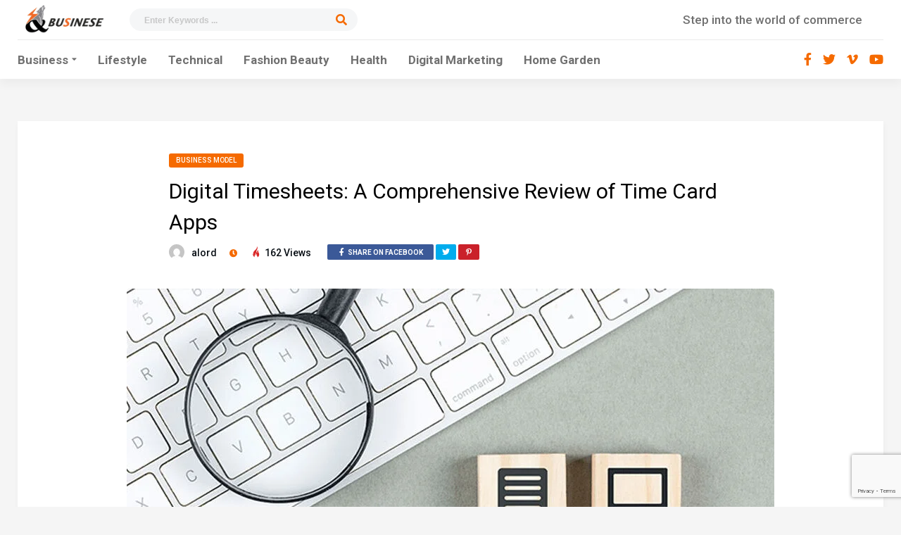

--- FILE ---
content_type: text/html; charset=UTF-8
request_url: https://www.itstimeforbusiness.com/digital-timesheets-a-comprehensive-review-of-time-card-apps/
body_size: 18419
content:
<!DOCTYPE HTML>
<html lang="en-US" prefix="og: https://ogp.me/ns#">
<head>
    <!-- Meta Tags -->
    <meta http-equiv="Content-Type" content="text/html; charset=UTF-8" />

    <!-- Mobile Device Meta -->
    <meta name="viewport" content="width=device-width, initial-scale=1"> 

    <!-- Theme output -->
    
<!-- Search Engine Optimization by Rank Math - https://rankmath.com/ -->
<title>Digital Timesheets: A Comprehensive Review of Time Card Apps - ItsTimeForBusiness</title>
<meta name="description" content="Did you know that there are countless time card apps available in the digital landscape? With so many options to choose from, it can be overwhelming to find"/>
<meta name="robots" content="index, follow, max-snippet:-1, max-video-preview:-1, max-image-preview:large"/>
<link rel="canonical" href="https://www.itstimeforbusiness.com/digital-timesheets-a-comprehensive-review-of-time-card-apps/" />
<meta property="og:locale" content="en_US" />
<meta property="og:type" content="article" />
<meta property="og:title" content="Digital Timesheets: A Comprehensive Review of Time Card Apps - ItsTimeForBusiness" />
<meta property="og:description" content="Did you know that there are countless time card apps available in the digital landscape? With so many options to choose from, it can be overwhelming to find" />
<meta property="og:url" content="https://www.itstimeforbusiness.com/digital-timesheets-a-comprehensive-review-of-time-card-apps/" />
<meta property="og:site_name" content="ItsTimeForBusiness" />
<meta property="article:section" content="Business Model" />
<meta property="og:image" content="https://www.itstimeforbusiness.com/wp-content/uploads/2024/03/Digital-Timesheets.jpg" />
<meta property="og:image:secure_url" content="https://www.itstimeforbusiness.com/wp-content/uploads/2024/03/Digital-Timesheets.jpg" />
<meta property="og:image:width" content="940" />
<meta property="og:image:height" content="560" />
<meta property="og:image:alt" content="Digital Timesheets" />
<meta property="og:image:type" content="image/jpeg" />
<meta property="article:published_time" content="2024-03-06T09:05:13+00:00" />
<meta name="twitter:card" content="summary_large_image" />
<meta name="twitter:title" content="Digital Timesheets: A Comprehensive Review of Time Card Apps - ItsTimeForBusiness" />
<meta name="twitter:description" content="Did you know that there are countless time card apps available in the digital landscape? With so many options to choose from, it can be overwhelming to find" />
<meta name="twitter:image" content="https://www.itstimeforbusiness.com/wp-content/uploads/2024/03/Digital-Timesheets.jpg" />
<meta name="twitter:label1" content="Written by" />
<meta name="twitter:data1" content="Alord" />
<meta name="twitter:label2" content="Time to read" />
<meta name="twitter:data2" content="7 minutes" />
<script type="application/ld+json" class="rank-math-schema">{"@context":"https://schema.org","@graph":[{"@type":"Organization","@id":"https://www.itstimeforbusiness.com/#organization","name":"Itstimeforbusiness","url":"https://www.itstimeforbusiness.com","logo":{"@type":"ImageObject","@id":"https://www.itstimeforbusiness.com/#logo","url":"http://itstimeforbusiness.com/wp-content/uploads/2020/06/itstimeforbusiness-black-and-white.png","contentUrl":"http://itstimeforbusiness.com/wp-content/uploads/2020/06/itstimeforbusiness-black-and-white.png","caption":"Itstimeforbusiness","inLanguage":"en-US","width":"95","height":"66"}},{"@type":"WebSite","@id":"https://www.itstimeforbusiness.com/#website","url":"https://www.itstimeforbusiness.com","name":"Itstimeforbusiness","publisher":{"@id":"https://www.itstimeforbusiness.com/#organization"},"inLanguage":"en-US"},{"@type":"ImageObject","@id":"https://www.itstimeforbusiness.com/wp-content/uploads/2024/03/Digital-Timesheets.jpg","url":"https://www.itstimeforbusiness.com/wp-content/uploads/2024/03/Digital-Timesheets.jpg","width":"940","height":"560","caption":"Digital Timesheets","inLanguage":"en-US"},{"@type":"WebPage","@id":"https://www.itstimeforbusiness.com/digital-timesheets-a-comprehensive-review-of-time-card-apps/#webpage","url":"https://www.itstimeforbusiness.com/digital-timesheets-a-comprehensive-review-of-time-card-apps/","name":"Digital Timesheets: A Comprehensive Review of Time Card Apps - ItsTimeForBusiness","datePublished":"2024-03-06T09:05:13+00:00","dateModified":"2024-03-06T09:05:13+00:00","isPartOf":{"@id":"https://www.itstimeforbusiness.com/#website"},"primaryImageOfPage":{"@id":"https://www.itstimeforbusiness.com/wp-content/uploads/2024/03/Digital-Timesheets.jpg"},"inLanguage":"en-US"},{"@type":"Person","@id":"https://www.itstimeforbusiness.com/author/alord/","name":"Alord","url":"https://www.itstimeforbusiness.com/author/alord/","image":{"@type":"ImageObject","@id":"https://secure.gravatar.com/avatar/6f986befdb15e8cac38b045c549f4a35?s=96&amp;d=mm&amp;r=g","url":"https://secure.gravatar.com/avatar/6f986befdb15e8cac38b045c549f4a35?s=96&amp;d=mm&amp;r=g","caption":"Alord","inLanguage":"en-US"},"sameAs":["https://www.itstimeforbusiness.com"],"worksFor":{"@id":"https://www.itstimeforbusiness.com/#organization"}},{"@type":"BlogPosting","headline":"Digital Timesheets: A Comprehensive Review of Time Card Apps - ItsTimeForBusiness","datePublished":"2024-03-06T09:05:13+00:00","dateModified":"2024-03-06T09:05:13+00:00","articleSection":"Business Model","author":{"@id":"https://www.itstimeforbusiness.com/author/alord/","name":"Alord"},"publisher":{"@id":"https://www.itstimeforbusiness.com/#organization"},"description":"Did you know that there are countless time card apps available in the digital landscape? With so many options to choose from, it can be overwhelming to find","name":"Digital Timesheets: A Comprehensive Review of Time Card Apps - ItsTimeForBusiness","@id":"https://www.itstimeforbusiness.com/digital-timesheets-a-comprehensive-review-of-time-card-apps/#richSnippet","isPartOf":{"@id":"https://www.itstimeforbusiness.com/digital-timesheets-a-comprehensive-review-of-time-card-apps/#webpage"},"image":{"@id":"https://www.itstimeforbusiness.com/wp-content/uploads/2024/03/Digital-Timesheets.jpg"},"inLanguage":"en-US","mainEntityOfPage":{"@id":"https://www.itstimeforbusiness.com/digital-timesheets-a-comprehensive-review-of-time-card-apps/#webpage"}}]}</script>
<!-- /Rank Math WordPress SEO plugin -->

<link rel='dns-prefetch' href='//fonts.googleapis.com' />
<link rel="alternate" type="application/rss+xml" title="ItsTimeForBusiness &raquo; Feed" href="https://www.itstimeforbusiness.com/feed/" />
<script type="text/javascript">
/* <![CDATA[ */
window._wpemojiSettings = {"baseUrl":"https:\/\/s.w.org\/images\/core\/emoji\/14.0.0\/72x72\/","ext":".png","svgUrl":"https:\/\/s.w.org\/images\/core\/emoji\/14.0.0\/svg\/","svgExt":".svg","source":{"concatemoji":"https:\/\/www.itstimeforbusiness.com\/wp-includes\/js\/wp-emoji-release.min.js?ver=6.4.7"}};
/*! This file is auto-generated */
!function(i,n){var o,s,e;function c(e){try{var t={supportTests:e,timestamp:(new Date).valueOf()};sessionStorage.setItem(o,JSON.stringify(t))}catch(e){}}function p(e,t,n){e.clearRect(0,0,e.canvas.width,e.canvas.height),e.fillText(t,0,0);var t=new Uint32Array(e.getImageData(0,0,e.canvas.width,e.canvas.height).data),r=(e.clearRect(0,0,e.canvas.width,e.canvas.height),e.fillText(n,0,0),new Uint32Array(e.getImageData(0,0,e.canvas.width,e.canvas.height).data));return t.every(function(e,t){return e===r[t]})}function u(e,t,n){switch(t){case"flag":return n(e,"\ud83c\udff3\ufe0f\u200d\u26a7\ufe0f","\ud83c\udff3\ufe0f\u200b\u26a7\ufe0f")?!1:!n(e,"\ud83c\uddfa\ud83c\uddf3","\ud83c\uddfa\u200b\ud83c\uddf3")&&!n(e,"\ud83c\udff4\udb40\udc67\udb40\udc62\udb40\udc65\udb40\udc6e\udb40\udc67\udb40\udc7f","\ud83c\udff4\u200b\udb40\udc67\u200b\udb40\udc62\u200b\udb40\udc65\u200b\udb40\udc6e\u200b\udb40\udc67\u200b\udb40\udc7f");case"emoji":return!n(e,"\ud83e\udef1\ud83c\udffb\u200d\ud83e\udef2\ud83c\udfff","\ud83e\udef1\ud83c\udffb\u200b\ud83e\udef2\ud83c\udfff")}return!1}function f(e,t,n){var r="undefined"!=typeof WorkerGlobalScope&&self instanceof WorkerGlobalScope?new OffscreenCanvas(300,150):i.createElement("canvas"),a=r.getContext("2d",{willReadFrequently:!0}),o=(a.textBaseline="top",a.font="600 32px Arial",{});return e.forEach(function(e){o[e]=t(a,e,n)}),o}function t(e){var t=i.createElement("script");t.src=e,t.defer=!0,i.head.appendChild(t)}"undefined"!=typeof Promise&&(o="wpEmojiSettingsSupports",s=["flag","emoji"],n.supports={everything:!0,everythingExceptFlag:!0},e=new Promise(function(e){i.addEventListener("DOMContentLoaded",e,{once:!0})}),new Promise(function(t){var n=function(){try{var e=JSON.parse(sessionStorage.getItem(o));if("object"==typeof e&&"number"==typeof e.timestamp&&(new Date).valueOf()<e.timestamp+604800&&"object"==typeof e.supportTests)return e.supportTests}catch(e){}return null}();if(!n){if("undefined"!=typeof Worker&&"undefined"!=typeof OffscreenCanvas&&"undefined"!=typeof URL&&URL.createObjectURL&&"undefined"!=typeof Blob)try{var e="postMessage("+f.toString()+"("+[JSON.stringify(s),u.toString(),p.toString()].join(",")+"));",r=new Blob([e],{type:"text/javascript"}),a=new Worker(URL.createObjectURL(r),{name:"wpTestEmojiSupports"});return void(a.onmessage=function(e){c(n=e.data),a.terminate(),t(n)})}catch(e){}c(n=f(s,u,p))}t(n)}).then(function(e){for(var t in e)n.supports[t]=e[t],n.supports.everything=n.supports.everything&&n.supports[t],"flag"!==t&&(n.supports.everythingExceptFlag=n.supports.everythingExceptFlag&&n.supports[t]);n.supports.everythingExceptFlag=n.supports.everythingExceptFlag&&!n.supports.flag,n.DOMReady=!1,n.readyCallback=function(){n.DOMReady=!0}}).then(function(){return e}).then(function(){var e;n.supports.everything||(n.readyCallback(),(e=n.source||{}).concatemoji?t(e.concatemoji):e.wpemoji&&e.twemoji&&(t(e.twemoji),t(e.wpemoji)))}))}((window,document),window._wpemojiSettings);
/* ]]> */
</script>

<style id='wp-emoji-styles-inline-css' type='text/css'>

	img.wp-smiley, img.emoji {
		display: inline !important;
		border: none !important;
		box-shadow: none !important;
		height: 1em !important;
		width: 1em !important;
		margin: 0 0.07em !important;
		vertical-align: -0.1em !important;
		background: none !important;
		padding: 0 !important;
	}
</style>
<link rel='stylesheet' id='wp-block-library-css' href='https://www.itstimeforbusiness.com/wp-includes/css/dist/block-library/style.min.css?ver=6.4.7' type='text/css' media='all' />
<style id='classic-theme-styles-inline-css' type='text/css'>
/*! This file is auto-generated */
.wp-block-button__link{color:#fff;background-color:#32373c;border-radius:9999px;box-shadow:none;text-decoration:none;padding:calc(.667em + 2px) calc(1.333em + 2px);font-size:1.125em}.wp-block-file__button{background:#32373c;color:#fff;text-decoration:none}
</style>
<style id='global-styles-inline-css' type='text/css'>
body{--wp--preset--color--black: #000000;--wp--preset--color--cyan-bluish-gray: #abb8c3;--wp--preset--color--white: #ffffff;--wp--preset--color--pale-pink: #f78da7;--wp--preset--color--vivid-red: #cf2e2e;--wp--preset--color--luminous-vivid-orange: #ff6900;--wp--preset--color--luminous-vivid-amber: #fcb900;--wp--preset--color--light-green-cyan: #7bdcb5;--wp--preset--color--vivid-green-cyan: #00d084;--wp--preset--color--pale-cyan-blue: #8ed1fc;--wp--preset--color--vivid-cyan-blue: #0693e3;--wp--preset--color--vivid-purple: #9b51e0;--wp--preset--gradient--vivid-cyan-blue-to-vivid-purple: linear-gradient(135deg,rgba(6,147,227,1) 0%,rgb(155,81,224) 100%);--wp--preset--gradient--light-green-cyan-to-vivid-green-cyan: linear-gradient(135deg,rgb(122,220,180) 0%,rgb(0,208,130) 100%);--wp--preset--gradient--luminous-vivid-amber-to-luminous-vivid-orange: linear-gradient(135deg,rgba(252,185,0,1) 0%,rgba(255,105,0,1) 100%);--wp--preset--gradient--luminous-vivid-orange-to-vivid-red: linear-gradient(135deg,rgba(255,105,0,1) 0%,rgb(207,46,46) 100%);--wp--preset--gradient--very-light-gray-to-cyan-bluish-gray: linear-gradient(135deg,rgb(238,238,238) 0%,rgb(169,184,195) 100%);--wp--preset--gradient--cool-to-warm-spectrum: linear-gradient(135deg,rgb(74,234,220) 0%,rgb(151,120,209) 20%,rgb(207,42,186) 40%,rgb(238,44,130) 60%,rgb(251,105,98) 80%,rgb(254,248,76) 100%);--wp--preset--gradient--blush-light-purple: linear-gradient(135deg,rgb(255,206,236) 0%,rgb(152,150,240) 100%);--wp--preset--gradient--blush-bordeaux: linear-gradient(135deg,rgb(254,205,165) 0%,rgb(254,45,45) 50%,rgb(107,0,62) 100%);--wp--preset--gradient--luminous-dusk: linear-gradient(135deg,rgb(255,203,112) 0%,rgb(199,81,192) 50%,rgb(65,88,208) 100%);--wp--preset--gradient--pale-ocean: linear-gradient(135deg,rgb(255,245,203) 0%,rgb(182,227,212) 50%,rgb(51,167,181) 100%);--wp--preset--gradient--electric-grass: linear-gradient(135deg,rgb(202,248,128) 0%,rgb(113,206,126) 100%);--wp--preset--gradient--midnight: linear-gradient(135deg,rgb(2,3,129) 0%,rgb(40,116,252) 100%);--wp--preset--font-size--small: 13px;--wp--preset--font-size--medium: 20px;--wp--preset--font-size--large: 36px;--wp--preset--font-size--x-large: 42px;--wp--preset--spacing--20: 0.44rem;--wp--preset--spacing--30: 0.67rem;--wp--preset--spacing--40: 1rem;--wp--preset--spacing--50: 1.5rem;--wp--preset--spacing--60: 2.25rem;--wp--preset--spacing--70: 3.38rem;--wp--preset--spacing--80: 5.06rem;--wp--preset--shadow--natural: 6px 6px 9px rgba(0, 0, 0, 0.2);--wp--preset--shadow--deep: 12px 12px 50px rgba(0, 0, 0, 0.4);--wp--preset--shadow--sharp: 6px 6px 0px rgba(0, 0, 0, 0.2);--wp--preset--shadow--outlined: 6px 6px 0px -3px rgba(255, 255, 255, 1), 6px 6px rgba(0, 0, 0, 1);--wp--preset--shadow--crisp: 6px 6px 0px rgba(0, 0, 0, 1);}:where(.is-layout-flex){gap: 0.5em;}:where(.is-layout-grid){gap: 0.5em;}body .is-layout-flow > .alignleft{float: left;margin-inline-start: 0;margin-inline-end: 2em;}body .is-layout-flow > .alignright{float: right;margin-inline-start: 2em;margin-inline-end: 0;}body .is-layout-flow > .aligncenter{margin-left: auto !important;margin-right: auto !important;}body .is-layout-constrained > .alignleft{float: left;margin-inline-start: 0;margin-inline-end: 2em;}body .is-layout-constrained > .alignright{float: right;margin-inline-start: 2em;margin-inline-end: 0;}body .is-layout-constrained > .aligncenter{margin-left: auto !important;margin-right: auto !important;}body .is-layout-constrained > :where(:not(.alignleft):not(.alignright):not(.alignfull)){max-width: var(--wp--style--global--content-size);margin-left: auto !important;margin-right: auto !important;}body .is-layout-constrained > .alignwide{max-width: var(--wp--style--global--wide-size);}body .is-layout-flex{display: flex;}body .is-layout-flex{flex-wrap: wrap;align-items: center;}body .is-layout-flex > *{margin: 0;}body .is-layout-grid{display: grid;}body .is-layout-grid > *{margin: 0;}:where(.wp-block-columns.is-layout-flex){gap: 2em;}:where(.wp-block-columns.is-layout-grid){gap: 2em;}:where(.wp-block-post-template.is-layout-flex){gap: 1.25em;}:where(.wp-block-post-template.is-layout-grid){gap: 1.25em;}.has-black-color{color: var(--wp--preset--color--black) !important;}.has-cyan-bluish-gray-color{color: var(--wp--preset--color--cyan-bluish-gray) !important;}.has-white-color{color: var(--wp--preset--color--white) !important;}.has-pale-pink-color{color: var(--wp--preset--color--pale-pink) !important;}.has-vivid-red-color{color: var(--wp--preset--color--vivid-red) !important;}.has-luminous-vivid-orange-color{color: var(--wp--preset--color--luminous-vivid-orange) !important;}.has-luminous-vivid-amber-color{color: var(--wp--preset--color--luminous-vivid-amber) !important;}.has-light-green-cyan-color{color: var(--wp--preset--color--light-green-cyan) !important;}.has-vivid-green-cyan-color{color: var(--wp--preset--color--vivid-green-cyan) !important;}.has-pale-cyan-blue-color{color: var(--wp--preset--color--pale-cyan-blue) !important;}.has-vivid-cyan-blue-color{color: var(--wp--preset--color--vivid-cyan-blue) !important;}.has-vivid-purple-color{color: var(--wp--preset--color--vivid-purple) !important;}.has-black-background-color{background-color: var(--wp--preset--color--black) !important;}.has-cyan-bluish-gray-background-color{background-color: var(--wp--preset--color--cyan-bluish-gray) !important;}.has-white-background-color{background-color: var(--wp--preset--color--white) !important;}.has-pale-pink-background-color{background-color: var(--wp--preset--color--pale-pink) !important;}.has-vivid-red-background-color{background-color: var(--wp--preset--color--vivid-red) !important;}.has-luminous-vivid-orange-background-color{background-color: var(--wp--preset--color--luminous-vivid-orange) !important;}.has-luminous-vivid-amber-background-color{background-color: var(--wp--preset--color--luminous-vivid-amber) !important;}.has-light-green-cyan-background-color{background-color: var(--wp--preset--color--light-green-cyan) !important;}.has-vivid-green-cyan-background-color{background-color: var(--wp--preset--color--vivid-green-cyan) !important;}.has-pale-cyan-blue-background-color{background-color: var(--wp--preset--color--pale-cyan-blue) !important;}.has-vivid-cyan-blue-background-color{background-color: var(--wp--preset--color--vivid-cyan-blue) !important;}.has-vivid-purple-background-color{background-color: var(--wp--preset--color--vivid-purple) !important;}.has-black-border-color{border-color: var(--wp--preset--color--black) !important;}.has-cyan-bluish-gray-border-color{border-color: var(--wp--preset--color--cyan-bluish-gray) !important;}.has-white-border-color{border-color: var(--wp--preset--color--white) !important;}.has-pale-pink-border-color{border-color: var(--wp--preset--color--pale-pink) !important;}.has-vivid-red-border-color{border-color: var(--wp--preset--color--vivid-red) !important;}.has-luminous-vivid-orange-border-color{border-color: var(--wp--preset--color--luminous-vivid-orange) !important;}.has-luminous-vivid-amber-border-color{border-color: var(--wp--preset--color--luminous-vivid-amber) !important;}.has-light-green-cyan-border-color{border-color: var(--wp--preset--color--light-green-cyan) !important;}.has-vivid-green-cyan-border-color{border-color: var(--wp--preset--color--vivid-green-cyan) !important;}.has-pale-cyan-blue-border-color{border-color: var(--wp--preset--color--pale-cyan-blue) !important;}.has-vivid-cyan-blue-border-color{border-color: var(--wp--preset--color--vivid-cyan-blue) !important;}.has-vivid-purple-border-color{border-color: var(--wp--preset--color--vivid-purple) !important;}.has-vivid-cyan-blue-to-vivid-purple-gradient-background{background: var(--wp--preset--gradient--vivid-cyan-blue-to-vivid-purple) !important;}.has-light-green-cyan-to-vivid-green-cyan-gradient-background{background: var(--wp--preset--gradient--light-green-cyan-to-vivid-green-cyan) !important;}.has-luminous-vivid-amber-to-luminous-vivid-orange-gradient-background{background: var(--wp--preset--gradient--luminous-vivid-amber-to-luminous-vivid-orange) !important;}.has-luminous-vivid-orange-to-vivid-red-gradient-background{background: var(--wp--preset--gradient--luminous-vivid-orange-to-vivid-red) !important;}.has-very-light-gray-to-cyan-bluish-gray-gradient-background{background: var(--wp--preset--gradient--very-light-gray-to-cyan-bluish-gray) !important;}.has-cool-to-warm-spectrum-gradient-background{background: var(--wp--preset--gradient--cool-to-warm-spectrum) !important;}.has-blush-light-purple-gradient-background{background: var(--wp--preset--gradient--blush-light-purple) !important;}.has-blush-bordeaux-gradient-background{background: var(--wp--preset--gradient--blush-bordeaux) !important;}.has-luminous-dusk-gradient-background{background: var(--wp--preset--gradient--luminous-dusk) !important;}.has-pale-ocean-gradient-background{background: var(--wp--preset--gradient--pale-ocean) !important;}.has-electric-grass-gradient-background{background: var(--wp--preset--gradient--electric-grass) !important;}.has-midnight-gradient-background{background: var(--wp--preset--gradient--midnight) !important;}.has-small-font-size{font-size: var(--wp--preset--font-size--small) !important;}.has-medium-font-size{font-size: var(--wp--preset--font-size--medium) !important;}.has-large-font-size{font-size: var(--wp--preset--font-size--large) !important;}.has-x-large-font-size{font-size: var(--wp--preset--font-size--x-large) !important;}
.wp-block-navigation a:where(:not(.wp-element-button)){color: inherit;}
:where(.wp-block-post-template.is-layout-flex){gap: 1.25em;}:where(.wp-block-post-template.is-layout-grid){gap: 1.25em;}
:where(.wp-block-columns.is-layout-flex){gap: 2em;}:where(.wp-block-columns.is-layout-grid){gap: 2em;}
.wp-block-pullquote{font-size: 1.5em;line-height: 1.6;}
</style>
<link rel='stylesheet' id='ap-front-styles-css' href='https://www.itstimeforbusiness.com/wp-content/plugins/accesspress-anonymous-post/css/frontend-style.css?ver=2.8.2' type='text/css' media='all' />
<link rel='stylesheet' id='contact-form-7-css' href='https://www.itstimeforbusiness.com/wp-content/plugins/contact-form-7/includes/css/styles.css?ver=5.8.2' type='text/css' media='all' />
<link rel='stylesheet' id='noptin_front-css' href='https://www.itstimeforbusiness.com/wp-content/plugins/newsletter-optin-box/includes/assets/css/frontend.css?ver=1708066701' type='text/css' media='all' />
<link rel='stylesheet' id='qenews-wp-style-css' href='https://www.itstimeforbusiness.com/wp-content/themes/qenews-wp/style.css?ver=1.7' type='text/css' media='all' />
<link rel='stylesheet' id='qenews-wp-default-css' href='https://www.itstimeforbusiness.com/wp-content/themes/qenews-wp/css/colors/default.css?ver=1.7' type='text/css' media='all' />
<link rel='stylesheet' id='qenews-wp-responsive-css' href='https://www.itstimeforbusiness.com/wp-content/themes/qenews-wp/css/responsive.css?ver=1.7' type='text/css' media='all' />
<link rel='stylesheet' id='fontawesome-css' href='https://www.itstimeforbusiness.com/wp-content/themes/qenews-wp/css/fontawesome-free-5.14.0-web/css/all.min.css?ver=5.14.0' type='text/css' media='all' />
<link rel='stylesheet' id='icofont-css' href='https://www.itstimeforbusiness.com/wp-content/themes/qenews-wp/css/icofont/css/icofont.css?ver=1.0.0' type='text/css' media='all' />
<link rel='stylesheet' id='owl-carousel-css' href='https://www.itstimeforbusiness.com/wp-content/themes/qenews-wp/inc/owl-carousel/owl.carousel.css?ver=2.0.0' type='text/css' media='all' />
<link rel='stylesheet' id='qenews-wp-fonts-css' href='//fonts.googleapis.com/css?family=Roboto%3A400%2C500%2C700&#038;ver=1.0.0' type='text/css' media='all' />
<link rel='stylesheet' id='searchwp-live-search-css' href='https://www.itstimeforbusiness.com/wp-content/plugins/searchwp-live-ajax-search/assets/styles/style.css?ver=1.7.6' type='text/css' media='all' />
<script type="text/javascript" src="https://www.itstimeforbusiness.com/wp-includes/js/jquery/jquery.min.js?ver=3.7.1" id="jquery-core-js"></script>
<script type="text/javascript" src="https://www.itstimeforbusiness.com/wp-includes/js/jquery/jquery-migrate.min.js?ver=3.4.1" id="jquery-migrate-js"></script>
<script type="text/javascript" id="jquery-js-after">
/* <![CDATA[ */
jQuery(document).ready(function() {
	jQuery(".e2bb7f2de60dce91610c5ab16db4fbaa").click(function() {
		jQuery.post(
			"https://www.itstimeforbusiness.com/wp-admin/admin-ajax.php", {
				"action": "quick_adsense_onpost_ad_click",
				"quick_adsense_onpost_ad_index": jQuery(this).attr("data-index"),
				"quick_adsense_nonce": "0d6135526f",
			}, function(response) { }
		);
	});
});
/* ]]> */
</script>
<link rel="https://api.w.org/" href="https://www.itstimeforbusiness.com/wp-json/" /><link rel="alternate" type="application/json" href="https://www.itstimeforbusiness.com/wp-json/wp/v2/posts/4587" /><link rel="EditURI" type="application/rsd+xml" title="RSD" href="https://www.itstimeforbusiness.com/xmlrpc.php?rsd" />
<meta name="generator" content="WordPress 6.4.7" />
<link rel='shortlink' href='https://www.itstimeforbusiness.com/?p=4587' />
<link rel="alternate" type="application/json+oembed" href="https://www.itstimeforbusiness.com/wp-json/oembed/1.0/embed?url=https%3A%2F%2Fwww.itstimeforbusiness.com%2Fdigital-timesheets-a-comprehensive-review-of-time-card-apps%2F" />
<link rel="alternate" type="text/xml+oembed" href="https://www.itstimeforbusiness.com/wp-json/oembed/1.0/embed?url=https%3A%2F%2Fwww.itstimeforbusiness.com%2Fdigital-timesheets-a-comprehensive-review-of-time-card-apps%2F&#038;format=xml" />
<script async src="https://pagead2.googlesyndication.com/pagead/js/adsbygoogle.js?client=ca-pub-3665887283781531" crossorigin="anonymous"></script><!-- Custom Styling --><style type="text/css">.front-overlay-content { background: url(http://itstimeforbusiness.com/wp-content/uploads/2023/11/qenews-img.jpg) !important; background-size: cover !important; }.front-overlay-content { background-position: center !important; }ul.cat-4cols li.cat-item-229::before { background: #fff url(https://www.itstimeforbusiness.com/wp-content/uploads/2023/11/reshot-icon-business-marketing-QVZK4FSD2H.png); }ul.cat-4cols li.cat-item-9::before { background: #fff url(https://www.itstimeforbusiness.com/wp-content/uploads/2023/11/reshot-icon-explore-SZ84ATQJLR.png); }ul.cat-4cols li.cat-item-2::before { background: #fff url(https://www.itstimeforbusiness.com/wp-content/uploads/2023/11/reshot-icon-checklist-QJ9VKUZLRF.png); }ul.cat-4cols li.cat-item-5::before { background: #fff url(https://www.itstimeforbusiness.com/wp-content/uploads/2023/11/reshot-icon-return-on-investment-E8AF6SPMKR.png); }ul.cat-4cols li.cat-item-7::before { background: #fff url(https://www.itstimeforbusiness.com/wp-content/uploads/2023/11/reshot-icon-responsive-7MT2VJDZPX.png); }ul.cat-4cols li.cat-item-8::before { background: #fff url(https://www.itstimeforbusiness.com/wp-content/uploads/2023/11/reshot-icon-internet-optimization-2RGBC4SWAJ.png); }ul.cat-4cols li.cat-item-4::before { background: #fff url(https://www.itstimeforbusiness.com/wp-content/uploads/2023/11/reshot-icon-internet-ranking-KMJDUENQA3.png); }ul.cat-4cols li.cat-item-232::before { background: #fff url(https://www.itstimeforbusiness.com/wp-content/uploads/2023/11/reshot-icon-planning-ERFTX94H3P.png); }ul.cat-4cols li.cat-item-22::before { background: #fff url(https://www.itstimeforbusiness.com/wp-content/uploads/2023/11/reshot-icon-feedback-QWRFAYLJXN.png); }ul.cat-4cols li.cat-item-231::before { background: #fff url(https://www.itstimeforbusiness.com/wp-content/uploads/2023/11/reshot-icon-internet-ranking-KMJDUENQA3.png); }ul.cat-4cols li.cat-item-230::before { background: #fff url(https://www.itstimeforbusiness.com/wp-content/uploads/2023/11/reshot-icon-internet-optimization-2RGBC4SWAJ.png); }ul.cat-4cols li.cat-item-16::before { background: #fff url(https://www.itstimeforbusiness.com/wp-content/uploads/2023/11/reshot-icon-planning-ERFTX94H3P.png); }</style> 

</head>
<body class="post-template-default single single-post postid-4587 single-format-standard noptin">


<!-- Begin Header -->
<header> 
    <div class="main-header">
        <div class="header-top">
            <!-- Logo -->  
            <a href="https://www.itstimeforbusiness.com/"><img class="logo" src="https://www.itstimeforbusiness.com/wp-content/uploads/2023/11/LOGO.jpg" alt="ItsTimeForBusiness" /></a>

            <!-- search form get_search_form(); -->
            <form class="searchform2" method="get" action="https://www.itstimeforbusiness.com/">
    <input placeholder="Enter Keywords ..." required="" type="text" name="s" data-swplive="true" data-swpengine="default" data-swpconfig="default" id="s-696847fb20eb0" class="search-field" />
    <input type="submit" value="&#xf002;" class="buttonicon" />
</form>  

            <!-- Text Button -->
             

                        <div class="text-header">
                Step into the world of commerce            </div>
                          
        </div><!--  end .header-top -->

        <div class="header-bottom">
            <div class="wrap-middle">
                <!-- Navigation Menu -->
                                    <nav>
                        <!-- Menu Toggle btn-->
                        <div class="menu-toggle">
                            <button type="button" id="menu-btn">
                                <span class="icon-bar"></span><span class="icon-bar"></span><span class="icon-bar"></span>
                            </button>
                        </div>                       
                        <ul id="respMenu" class="ant-responsive-menu" data-menu-style="horizontal"><li id="menu-item-4260" class="menu-item menu-item-type-custom menu-item-object-custom menu-item-has-children menu-item-4260"><a href="http://*">Business</a>
<ul class="sub-menu">
	<li id="menu-item-80" class="menu-item menu-item-type-taxonomy menu-item-object-category menu-item-80"><a href="https://www.itstimeforbusiness.com/category/mission-statement-analsysis/">Mission Analsysis</a></li>
	<li id="menu-item-1136" class="menu-item menu-item-type-taxonomy menu-item-object-category current-post-ancestor current-menu-parent current-post-parent menu-item-1136"><a href="https://www.itstimeforbusiness.com/category/business-model/">Business Model</a></li>
	<li id="menu-item-1137" class="menu-item menu-item-type-taxonomy menu-item-object-category menu-item-1137"><a href="https://www.itstimeforbusiness.com/category/ownership/">Ownership</a></li>
	<li id="menu-item-1138" class="menu-item menu-item-type-taxonomy menu-item-object-category menu-item-1138"><a href="https://www.itstimeforbusiness.com/category/swot-analysis/">SWOT Analysis</a></li>
	<li id="menu-item-2130" class="menu-item menu-item-type-taxonomy menu-item-object-category menu-item-2130"><a href="https://www.itstimeforbusiness.com/category/jobs/">Jobs</a></li>
	<li id="menu-item-2125" class="menu-item menu-item-type-taxonomy menu-item-object-category menu-item-2125"><a href="https://www.itstimeforbusiness.com/category/payments/">Payments</a></li>
	<li id="menu-item-2840" class="menu-item menu-item-type-taxonomy menu-item-object-category menu-item-2840"><a href="https://www.itstimeforbusiness.com/category/wealth/">Wealth</a></li>
</ul>
</li>
<li id="menu-item-4257" class="menu-item menu-item-type-taxonomy menu-item-object-category menu-item-4257"><a href="https://www.itstimeforbusiness.com/category/lifestyle/">Lifestyle</a></li>
<li id="menu-item-4258" class="menu-item menu-item-type-taxonomy menu-item-object-category menu-item-4258"><a href="https://www.itstimeforbusiness.com/category/technical/">Technical</a></li>
<li id="menu-item-4259" class="menu-item menu-item-type-taxonomy menu-item-object-category menu-item-4259"><a href="https://www.itstimeforbusiness.com/category/fashion-beauty/">Fashion Beauty</a></li>
<li id="menu-item-4261" class="menu-item menu-item-type-taxonomy menu-item-object-category menu-item-4261"><a href="https://www.itstimeforbusiness.com/category/health/">Health</a></li>
<li id="menu-item-4308" class="menu-item menu-item-type-taxonomy menu-item-object-category menu-item-4308"><a href="https://www.itstimeforbusiness.com/category/digital-marketing/">Digital Marketing</a></li>
<li id="menu-item-4309" class="menu-item menu-item-type-taxonomy menu-item-object-category menu-item-4309"><a href="https://www.itstimeforbusiness.com/category/home-garden/">Home Garden</a></li>
</ul>                    </nav>
                
                <!-- Social icons -->
                                <div class="top-social">
                                                     <a href="#" rel="noopener noreferrer" target="_blank"><i class="fab fa-facebook-f"></i></a>          <a href="#" rel="noopener noreferrer" target="_blank"><i class="fab fa-twitter"></i></a>                                                  <a href="#" rel="noopener noreferrer" target="_blank"><i class="fab fa-vimeo-v"></i></a>          <a href="#" rel="noopener noreferrer" target="_blank"><i class="fab fa-youtube"></i></a>                                                     </div>
                            </div>
        </div><!--  end .header-bottom -->
        <div class="clear"></div>
    </div><!-- end .main-header --> 
</header><!-- end #header -->  

<!-- Begin Content -->
<div class="wrap-fullwidth  single-fw-bg ">

     

                <div class="entry-top">
            <div class="single-category"> 
                <a href="https://www.itstimeforbusiness.com/category/business-model/" rel="category tag">Business Model</a>            </div><div class="clear"></div><!-- end .single-category -->            
            <h1 class="article-title entry-title">Digital Timesheets: A Comprehensive Review of Time Card Apps</h1>
            <ul class="meta-entry-top">
                <li><a href="https://www.itstimeforbusiness.com/author/alord/"><img alt='' src='https://secure.gravatar.com/avatar/6f986befdb15e8cac38b045c549f4a35?s=22&#038;d=mm&#038;r=g' class='avatar avatar-22 photo' height='22' width='22' /></a>
                <li class="vcard author"><span class="fn"><a href="https://www.itstimeforbusiness.com/author/alord/">alord</a></span> <span class="updated"><i class="fas fa-clock"></i> </span></li>
                <li class="post-views"> <span><i class="icofont icofont-fire-burn"></i> 162 Views</span></li>                  <li>    <ul class="single-share">
        <li><a class="fbbutton" target="_blank" href="https://www.facebook.com/sharer/sharer.php?u=https://www.itstimeforbusiness.com/digital-timesheets-a-comprehensive-review-of-time-card-apps/" onClick="javascript:window.open(this.href, '', 'menubar=no,toolbar=no,resizable=yes,scrollbars=yes,height=400,width=700');return false;"><i class="fab fa-facebook-f" aria-hidden="true"></i> <span>Share on Facebook</span></a></li>
        <li><a class="twbutton" target="_blank" href="https://twitter.com/intent/tweet?text=Check%20out%20this%20article:%20Digital Timesheets: A Comprehensive Review of Time Card Apps%20-%20https://www.itstimeforbusiness.com/digital-timesheets-a-comprehensive-review-of-time-card-apps/" onClick="javascript:window.open(this.href, '', 'menubar=no,toolbar=no,resizable=yes,scrollbars=yes,height=400,width=700');return false;"><i class="fab fa-twitter"></i></a></li>
        <li><a class="pinbutton" target="_blank" href="https://pinterest.com/pin/create/button/?url=https://www.itstimeforbusiness.com/digital-timesheets-a-comprehensive-review-of-time-card-apps/&amp;media=https://www.itstimeforbusiness.com/wp-content/uploads/2024/03/Digital-Timesheets.jpg&amp;description=Digital Timesheets: A Comprehensive Review of Time Card Apps" onClick="javascript:window.open(this.href, '', 'menubar=no,toolbar=no,resizable=yes,scrollbars=yes,height=400,width=700');return false;"><i class="fab fa-pinterest-p"></i></a></li>
        <li><a class="googlebutton" target="_blank" href="https://plus.google.com/share?url=https://www.itstimeforbusiness.com/digital-timesheets-a-comprehensive-review-of-time-card-apps/" onClick="javascript:window.open(this.href, '', 'menubar=no,toolbar=no,resizable=yes,scrollbars=yes,height=400,width=700');return false;"><i class="fab fa-google-plus-g" aria-hidden="true"></i></a></li> 
    </ul><!-- end .single-share -->
 </li>             </ul><div class="clear"></div>
        </div><!-- end .entry-top -->
        

        <article>
                                    <div class="post post-4587 type-post status-publish format-standard has-post-thumbnail hentry category-business-model" id="post-4587">

            <div class="media-single-content">
                <img width="920" height="560" src="https://www.itstimeforbusiness.com/wp-content/uploads/2024/03/Digital-Timesheets-920x560.jpg" class="attachment-qenews-wp-thumbnail-single-image size-qenews-wp-thumbnail-single-image wp-post-image" alt="Digital Timesheets" decoding="async" fetchpriority="high" />             </div><!-- end .media-single-content -->

                    <div class="entry">
                                                <div class="e2bb7f2de60dce91610c5ab16db4fbaa" data-index="1" style="float: none; margin:10px 0 10px 0; text-align:center;">
<script async src="https://pagead2.googlesyndication.com/pagead/js/adsbygoogle.js?client=ca-pub-3665887283781531"
     crossorigin="anonymous"></script>
<!-- Hengxiang -->
<ins class="adsbygoogle"
     style="display:block"
     data-ad-client="ca-pub-3665887283781531"
     data-ad-slot="1013238509"
     data-ad-format="auto"
     data-full-width-responsive="true"></ins>
<script>
     (adsbygoogle = window.adsbygoogle || []).push({});
</script>
</div>
<p>Did you know that there are countless time card apps available in the digital landscape? With so many options to choose from, it can be overwhelming to find the <a href="https://buddypunch.com/blog/time-card-app/" target="_blank" rel="noopener">time card app</a> that best suits your needs. That&#8217;s where a comprehensive review of these apps comes in.</p>
<p>In this discussion, we will explore the top features to look for, such as a user-friendly interface, compatibility with various devices, integration with other tools, data security and privacy measures, and pricing and subscription options.</p>
<p>Stay tuned to discover the perfect digital timesheet app for you.</p>
<h2><strong><b>Key Takeaways</b></strong></h2>
<ul>
<li>Time card apps offer automatic time tracking and customizable reports for improved efficiency and analysis.</li>
<li>The user experience and interface design of time card apps focus on intuitive layouts, simple navigation, and customization options.</li>
<li>Time card apps are compatible with various devices, allowing for seamless tracking and accessibility.</li>
<li>Integration and data management features of time card apps enhance productivity, collaboration, and decision-making.</li>
</ul>
<h2><strong><b>Top Features to Look for</b></strong></h2>
<p>When choosing a time card app, consider the key features that will enhance your productivity and streamline your time tracking process. One important feature to look for is automatic time tracking. This feature allows the app to track your time spent on various tasks and projects without manual input. It saves you time and eliminates the risk of forgetting to record your hours.</p>
<p>Additionally, make sure the app has the ability to generate detailed and customizable reports. This feature allows you to easily analyze your time usage and identify areas for improvement.</p>
<p>Another feature to consider is integration with other tools and software. Look for apps that can sync with your calendar, project management tools, and payroll systems. This integration ensures seamless data transfer and eliminates the need for manual data entry.</p>
<p>Lastly, a user-friendly mobile app is essential for on-the-go time tracking. Make sure the app has an intuitive interface, allows for easy clock in and out, and provides real-time updates. By choosing a time card app with these top features, you can effectively manage your time and improve your overall productivity.</p>
<h2><strong><b>User-Friendly Interface</b></strong></h2>
<p>To ensure a smooth and efficient time tracking process, it&#8217;s important to choose a time card app with a user-friendly interface. A user-friendly interface makes it easier for you to navigate through the app and perform tasks without confusion or frustration. Here are three key features of a user-friendly interface that you should look for in a time card app:</p>
<p><strong><b>Intuitive Design</b></strong>: A time card app with an intuitive design will have a clear and organized layout, making it easy for you to understand how to use the app and access different features. Buttons and icons should be placed logically, and the app should provide visual cues to guide you through the process.</p>
<p><strong><b>Simple Navigation</b></strong>: A time card app with simple navigation allows you to move between different sections and functions effortlessly. Look for an app that offers a clear menu structure and easily accessible options, so you can quickly switch between tasks or view different time entries.</p>
<p><strong><b>Customization Options</b></strong>: A user-friendly time card app should give you the ability to customize the interface according to your preferences. This can include choosing your preferred color scheme, font size, or layout, so you can personalize the app to suit your needs and make it more visually appealing.</p>
<h2><strong><b>Compatibility With Various Devices</b></strong></h2>
<p>The compatibility of a time card app with various devices is crucial for seamless time tracking. When choosing a time card app, it&#8217;s important to consider whether it&#8217;s compatible with the devices that you and your team use on a daily basis. A good time card app should be compatible with a range of devices, including smartphones, tablets, and computers. This ensures that you can easily track your time regardless of the device you&#8217;re using.</p>
<p>Compatibility with various devices allows for flexibility and convenience. For example, if you&#8217;re on the go and only have your smartphone with you, you should be able to access and use the time card app without any issues. Similarly, if you prefer to use a tablet or computer for time tracking, the app should seamlessly work on those devices as well.</p>
<p>Having a time card app that&#8217;s compatible with multiple devices also promotes collaboration and efficiency within a team. Team members can easily access and update their time cards regardless of the device they&#8217;re using. This eliminates the need for manual transfers or duplicate entries, saving time and reducing the chances of errors.</p><div class="e2bb7f2de60dce91610c5ab16db4fbaa" data-index="2" style="float: none; margin:10px 0 10px 0; text-align:center;">
<script async src="https://pagead2.googlesyndication.com/pagead/js/adsbygoogle.js?client=ca-pub-3665887283781531"
     crossorigin="anonymous"></script>
<ins class="adsbygoogle"
     style="display:block; text-align:center;"
     data-ad-layout="in-article"
     data-ad-format="fluid"
     data-ad-client="ca-pub-3665887283781531"
     data-ad-slot="4266351323"></ins>
<script>
     (adsbygoogle = window.adsbygoogle || []).push({});
</script>
</div>

<h2><strong><b>Integration With Other Tools</b></strong></h2>
<p>Consider the seamless integration of a time card app with other tools to enhance productivity and streamline workflow. When choosing a time card app, it&#8217;s important to ensure that it can seamlessly integrate with other tools you use on a daily basis. Here are three reasons why integration is crucial:</p>
<p><strong><b>Increased efficiency</b></strong>: Integration allows for the automatic transfer of data between your time card app and other tools such as project management software or accounting systems. This eliminates the need for manual data entry and reduces the risk of errors, saving you time and effort.</p>
<p><strong><b>Real-time collaboration</b></strong>: Integration enables real-time collaboration between team members. For example, if your project management tool is integrated with your time card app, you can easily track the time spent on specific tasks and share this information with your team members. This promotes transparency and improves communication within the team.</p>
<p><strong><b>Centralized data management</b></strong>: Integration brings all your data together in one place, making it easier to analyze and report on. With integrated tools, you can generate comprehensive reports that provide insights into employee productivity, project costs, and overall performance. This centralized approach allows for better decision-making and helps you identify areas for improvement.</p>
<h2><strong><b>Data Security and Privacy Measures</b></strong></h2>
<p>Ensure the safety and confidentiality of your data with robust data security and privacy measures in your chosen time card app. When selecting a time card app for your business, it&#8217;s essential to prioritize the protection of sensitive information. Look for apps that employ industry-standard encryption protocols to safeguard your data from unauthorized access. These encryption methods ensure that your data remains secure and protected, even in transit.</p>
<p>In addition to encryption, reputable time card apps implement strict access controls to limit who can view and modify the data. User authentication, such as password protection and two-factor authentication, adds an extra layer of security by verifying the identity of users before granting them access to the app.</p>
<p>To further enhance data security, many time card apps also offer features like automatic data backups and data redundancy. These measures help to prevent data loss in case of any unforeseen events, such as system failures or natural disasters.</p>
<p>Privacy is another crucial aspect to consider when choosing a time card app. Look for apps that have clear privacy policies in place, outlining how they handle and protect your data. It&#8217;s important to ensure that the app complies with applicable data protection laws and regulations, such as the General Data Protection Regulation (GDPR) in the European Union.</p>
<h2><strong><b>Pricing and Subscription Options</b></strong></h2>
<p>When selecting a time card app for your business, it&#8217;s important to understand the pricing and subscription options available. Here are three key factors to consider:</p>
<p><strong><b>Cost</b></strong>: Look for an app that offers transparent and competitive pricing. Some apps charge a flat monthly fee, while others charge per user or per feature. Consider your budget and the number of employees who&#8217;ll be using the app to find the best fit for your needs.</p>
<p><strong><b>Subscription Plans</b></strong>: Many time card apps offer different subscription plans to cater to different business sizes and requirements. These plans may vary in terms of features, storage capacity, and customer support. Take the time to compare the plans and choose the one that aligns with your business goals and budget.</p>
<p><strong><b>Free Trials and Demos</b></strong>: Before committing to a paid subscription, take advantage of free trials or demos offered by the app providers. This will allow you to test the app&#8217;s functionality, interface, and compatibility with your existing systems. It&#8217;s a great way to ensure that the app meets your expectations and provides a seamless experience for you and your employees.</p>
<h2><strong><b>Conclusion</b></strong></h2>
<p>So, when it comes to choosing a digital timesheet app, it&#8217;s important to consider the top features, user-friendly interface, compatibility with various devices, integration with other tools, data security and privacy measures, as well as pricing and subscription options.</p>
<p>With so many options available, finding the right app that meets your specific needs is crucial. By taking the time to review and compare different time card apps, you can ensure that you find the perfect solution for your business.</p>
<div class="e2bb7f2de60dce91610c5ab16db4fbaa" data-index="3" style="float: none; margin:10px 0 10px 0; text-align:center;">
<script async src="https://pagead2.googlesyndication.com/pagead/js/adsbygoogle.js?client=ca-pub-3665887283781531"
     crossorigin="anonymous"></script>
<ins class="adsbygoogle"
     style="display:block"
     data-ad-format="autorelaxed"
     data-ad-client="ca-pub-3665887283781531"
     data-ad-slot="7885692827"></ins>
<script>
     (adsbygoogle = window.adsbygoogle || []).push({});
</script>
</div>

<div style="font-size: 0px; height: 0px; line-height: 0px; margin: 0; padding: 0; clear: both;"></div>                      
                         

                        <div class="clear"></div>
                                                <div class="clear"></div>

                                                <div class="clear"></div>                        
                    </div><!-- end .entry -->

                    <div class="clear"></div> 
            </div><!-- end #post -->
                    </article><!-- end article -->



        <!-- Prev and Next articles -->
        <div class="single-related">
            <div class="single-related-wrap">
            <!-- Prev and Next articles -->
            <div class="prev-articles">
                                <div class="one_half">
                    <div class="prev-entry">Previous Article  <br /><h2><a href="https://www.itstimeforbusiness.com/james-marsdens-net-worth/" rel="prev">James Marsden&#8217;s Biography and life history</a> </h2></div> 
                </div>
                                                <div class="one_half_last">
                    <div class="prev-entry">Next Article <br /> <h2> <a href="https://www.itstimeforbusiness.com/what-is-geofencing-and-how-is-it-used-in-smart-home-security/" rel="next">What Is Geofencing and How Is It Used in Smart Home Security?</a></h2></div>
                </div>
                <div class="clear"></div>
            </div><!-- end .prev-articles -->
            </div><!-- end .single-related-wrap -->
        </div><!-- end .single.related --> 



            

 
        <!-- Comments -->
        <div class="entry-bottom">
                                                <div class="commenttop">
                                        
            
            <!-- Comments -->
            <div id="comments" class="comments">
                            </div>
                                </div><!-- end .commenttop -->
                        <div class="clear"></div>
        </div><!-- end .entry-bottom -->

       


    <div class="clear"></div>
</div><!-- end .wrap-fullwidth  -->


<!-- Related Articles -->

<!-- Begin Footer -->
<footer>
    
     

    <div class="wrap-footer">
    	<div class="wrap-footer-middle">
            <div class="copyright">
                © 2023 Itstimeforbusiness. Write For Us: info@Itstimeforbusiness.com            </div>

            <!-- Social icons -->
                        <div class="footer-social">
                                             <a href="#" rel="noopener noreferrer" target="_blank"><i class="fab fa-facebook-f"></i></a>          <a href="#" rel="noopener noreferrer" target="_blank"><i class="fab fa-twitter"></i></a>                                                  <a href="#" rel="noopener noreferrer" target="_blank"><i class="fab fa-vimeo-v"></i></a>          <a href="#" rel="noopener noreferrer" target="_blank"><i class="fab fa-youtube"></i></a>                                             </div>
                          
        </div><!-- end .wrap-footer-middle -->           	
    </div><!-- end .wrap-middle -->
 
    <!-- Go to TOP -->
    <p id="back-top"><a href="#top">
      <span><i class="fas fa-chevron-up"></i></span></a>
    </p><!-- end #back-top -->
</footer><!-- end #footer -->

<!-- Footer Theme output -->
        <style>
            .searchwp-live-search-results {
                opacity: 0;
                transition: opacity .25s ease-in-out;
                -moz-transition: opacity .25s ease-in-out;
                -webkit-transition: opacity .25s ease-in-out;
                height: 0;
                overflow: hidden;
                z-index: 9999995; /* Exceed SearchWP Modal Search Form overlay. */
                position: absolute;
                display: none;
            }

            .searchwp-live-search-results-showing {
                display: block;
                opacity: 1;
                height: auto;
                overflow: auto;
            }

            .searchwp-live-search-no-results {
                padding: 3em 2em 0;
                text-align: center;
            }

            .searchwp-live-search-no-min-chars:after {
                content: "Continue typing";
                display: block;
                text-align: center;
                padding: 2em 2em 0;
            }
        </style>
                <script>
            var _SEARCHWP_LIVE_AJAX_SEARCH_BLOCKS = true;
            var _SEARCHWP_LIVE_AJAX_SEARCH_ENGINE = 'default';
            var _SEARCHWP_LIVE_AJAX_SEARCH_CONFIG = 'default';
        </script>
        <script type="text/javascript" id="ap-frontend-js-js-extra">
/* <![CDATA[ */
var ap_form_required_message = ["This field is required","accesspress-anonymous-post"];
var ap_captcha_error_message = ["Sum is not correct.","accesspress-anonymous-post"];
/* ]]> */
</script>
<script type="text/javascript" src="https://www.itstimeforbusiness.com/wp-content/plugins/accesspress-anonymous-post/js/frontend.js?ver=2.8.2" id="ap-frontend-js-js"></script>
<script type="text/javascript" src="https://www.itstimeforbusiness.com/wp-content/plugins/contact-form-7/includes/swv/js/index.js?ver=5.8.2" id="swv-js"></script>
<script type="text/javascript" id="contact-form-7-js-extra">
/* <![CDATA[ */
var wpcf7 = {"api":{"root":"https:\/\/www.itstimeforbusiness.com\/wp-json\/","namespace":"contact-form-7\/v1"},"cached":"1"};
/* ]]> */
</script>
<script type="text/javascript" src="https://www.itstimeforbusiness.com/wp-content/plugins/contact-form-7/includes/js/index.js?ver=5.8.2" id="contact-form-7-js"></script>
<script type="text/javascript" id="wpil-frontend-script-js-extra">
/* <![CDATA[ */
var wpilFrontend = {"ajaxUrl":"\/wp-admin\/admin-ajax.php","postId":"4587","postType":"post","openInternalInNewTab":"0","openExternalInNewTab":"0","disableClicks":"0","openLinksWithJS":"0","trackAllElementClicks":"0","clicksI18n":{"imageNoText":"Image in link: No Text","imageText":"Image Title: ","noText":"No Anchor Text Found"}};
/* ]]> */
</script>
<script type="text/javascript" src="https://www.itstimeforbusiness.com/wp-content/plugins/link-whisper-premium/js/frontend.min.js?ver=1699009869" id="wpil-frontend-script-js"></script>
<script type="text/javascript" src="https://www.itstimeforbusiness.com/wp-content/themes/qenews-wp/js/custom.js?ver=1.7" id="qenews-wp-customjs-js"></script>
<script type="text/javascript" src="https://www.itstimeforbusiness.com/wp-content/themes/qenews-wp/js/jquery.sticky-kit.js?ver=1.1.2" id="jquery-sticky-kit-js"></script>
<script type="text/javascript" src="https://www.itstimeforbusiness.com/wp-includes/js/imagesloaded.min.js?ver=5.0.0" id="imagesloaded-js"></script>
<script type="text/javascript" src="https://www.itstimeforbusiness.com/wp-includes/js/masonry.min.js?ver=4.2.2" id="masonry-js"></script>
<script type="text/javascript" src="https://www.itstimeforbusiness.com/wp-content/themes/qenews-wp/inc/owl-carousel/owl.carousel.min.js?ver=2.0" id="jquery-owl-carousel-js"></script>
<script type="text/javascript" id="swp-live-search-client-js-extra">
/* <![CDATA[ */
var searchwp_live_search_params = [];
searchwp_live_search_params = {"ajaxurl":"https:\/\/www.itstimeforbusiness.com\/wp-admin\/admin-ajax.php","origin_id":4587,"config":{"default":{"engine":"default","input":{"delay":300,"min_chars":3},"results":{"position":"bottom","width":"auto","offset":{"x":0,"y":5}},"spinner":{"lines":12,"length":8,"width":3,"radius":8,"scale":1,"corners":1,"color":"#424242","fadeColor":"transparent","speed":1,"rotate":0,"animation":"searchwp-spinner-line-fade-quick","direction":1,"zIndex":2000000000,"className":"spinner","top":"50%","left":"50%","shadow":"0 0 1px transparent","position":"absolute"}}},"msg_no_config_found":"No valid SearchWP Live Search configuration found!","aria_instructions":"When autocomplete results are available use up and down arrows to review and enter to go to the desired page. Touch device users, explore by touch or with swipe gestures."};;
/* ]]> */
</script>
<script type="text/javascript" src="https://www.itstimeforbusiness.com/wp-content/plugins/searchwp-live-ajax-search/assets/javascript/dist/script.min.js?ver=1.7.6" id="swp-live-search-client-js"></script>
<script type="text/javascript" src="https://www.google.com/recaptcha/api.js?render=6LfraQ0gAAAAAPSxC7dnZU7Bb0lxHviMcKhK9W6c&amp;ver=3.0" id="google-recaptcha-js"></script>
<script type="text/javascript" src="https://www.itstimeforbusiness.com/wp-includes/js/dist/vendor/wp-polyfill-inert.min.js?ver=3.1.2" id="wp-polyfill-inert-js"></script>
<script type="text/javascript" src="https://www.itstimeforbusiness.com/wp-includes/js/dist/vendor/regenerator-runtime.min.js?ver=0.14.0" id="regenerator-runtime-js"></script>
<script type="text/javascript" src="https://www.itstimeforbusiness.com/wp-includes/js/dist/vendor/wp-polyfill.min.js?ver=3.15.0" id="wp-polyfill-js"></script>
<script type="text/javascript" id="wpcf7-recaptcha-js-extra">
/* <![CDATA[ */
var wpcf7_recaptcha = {"sitekey":"6LfraQ0gAAAAAPSxC7dnZU7Bb0lxHviMcKhK9W6c","actions":{"homepage":"homepage","contactform":"contactform"}};
/* ]]> */
</script>
<script type="text/javascript" src="https://www.itstimeforbusiness.com/wp-content/plugins/contact-form-7/modules/recaptcha/index.js?ver=5.8.2" id="wpcf7-recaptcha-js"></script>
<script type="text/javascript" id="noptin_front-js-extra">
/* <![CDATA[ */
var noptin = {"ajaxurl":"https:\/\/www.itstimeforbusiness.com\/wp-admin\/admin-ajax.php","resturl":"https:\/\/www.itstimeforbusiness.com\/wp-json\/noptin\/v1\/form","nonce":"10f52443e4","cookie":"","cookie_path":"\/"};
/* ]]> */
</script>
<script type="text/javascript" src="https://www.itstimeforbusiness.com/wp-content/plugins/newsletter-optin-box/includes/assets/js/dist/legacy-forms.js?ver=1708066701" id="noptin_front-js"></script>
</body>
</html>

<!-- Page cached by LiteSpeed Cache 7.6.2 on 2026-01-15 01:50:51 -->

--- FILE ---
content_type: text/html; charset=utf-8
request_url: https://www.google.com/recaptcha/api2/anchor?ar=1&k=6LfraQ0gAAAAAPSxC7dnZU7Bb0lxHviMcKhK9W6c&co=aHR0cHM6Ly93d3cuaXRzdGltZWZvcmJ1c2luZXNzLmNvbTo0NDM.&hl=en&v=PoyoqOPhxBO7pBk68S4YbpHZ&size=invisible&anchor-ms=20000&execute-ms=30000&cb=4zkad29t02ei
body_size: 48965
content:
<!DOCTYPE HTML><html dir="ltr" lang="en"><head><meta http-equiv="Content-Type" content="text/html; charset=UTF-8">
<meta http-equiv="X-UA-Compatible" content="IE=edge">
<title>reCAPTCHA</title>
<style type="text/css">
/* cyrillic-ext */
@font-face {
  font-family: 'Roboto';
  font-style: normal;
  font-weight: 400;
  font-stretch: 100%;
  src: url(//fonts.gstatic.com/s/roboto/v48/KFO7CnqEu92Fr1ME7kSn66aGLdTylUAMa3GUBHMdazTgWw.woff2) format('woff2');
  unicode-range: U+0460-052F, U+1C80-1C8A, U+20B4, U+2DE0-2DFF, U+A640-A69F, U+FE2E-FE2F;
}
/* cyrillic */
@font-face {
  font-family: 'Roboto';
  font-style: normal;
  font-weight: 400;
  font-stretch: 100%;
  src: url(//fonts.gstatic.com/s/roboto/v48/KFO7CnqEu92Fr1ME7kSn66aGLdTylUAMa3iUBHMdazTgWw.woff2) format('woff2');
  unicode-range: U+0301, U+0400-045F, U+0490-0491, U+04B0-04B1, U+2116;
}
/* greek-ext */
@font-face {
  font-family: 'Roboto';
  font-style: normal;
  font-weight: 400;
  font-stretch: 100%;
  src: url(//fonts.gstatic.com/s/roboto/v48/KFO7CnqEu92Fr1ME7kSn66aGLdTylUAMa3CUBHMdazTgWw.woff2) format('woff2');
  unicode-range: U+1F00-1FFF;
}
/* greek */
@font-face {
  font-family: 'Roboto';
  font-style: normal;
  font-weight: 400;
  font-stretch: 100%;
  src: url(//fonts.gstatic.com/s/roboto/v48/KFO7CnqEu92Fr1ME7kSn66aGLdTylUAMa3-UBHMdazTgWw.woff2) format('woff2');
  unicode-range: U+0370-0377, U+037A-037F, U+0384-038A, U+038C, U+038E-03A1, U+03A3-03FF;
}
/* math */
@font-face {
  font-family: 'Roboto';
  font-style: normal;
  font-weight: 400;
  font-stretch: 100%;
  src: url(//fonts.gstatic.com/s/roboto/v48/KFO7CnqEu92Fr1ME7kSn66aGLdTylUAMawCUBHMdazTgWw.woff2) format('woff2');
  unicode-range: U+0302-0303, U+0305, U+0307-0308, U+0310, U+0312, U+0315, U+031A, U+0326-0327, U+032C, U+032F-0330, U+0332-0333, U+0338, U+033A, U+0346, U+034D, U+0391-03A1, U+03A3-03A9, U+03B1-03C9, U+03D1, U+03D5-03D6, U+03F0-03F1, U+03F4-03F5, U+2016-2017, U+2034-2038, U+203C, U+2040, U+2043, U+2047, U+2050, U+2057, U+205F, U+2070-2071, U+2074-208E, U+2090-209C, U+20D0-20DC, U+20E1, U+20E5-20EF, U+2100-2112, U+2114-2115, U+2117-2121, U+2123-214F, U+2190, U+2192, U+2194-21AE, U+21B0-21E5, U+21F1-21F2, U+21F4-2211, U+2213-2214, U+2216-22FF, U+2308-230B, U+2310, U+2319, U+231C-2321, U+2336-237A, U+237C, U+2395, U+239B-23B7, U+23D0, U+23DC-23E1, U+2474-2475, U+25AF, U+25B3, U+25B7, U+25BD, U+25C1, U+25CA, U+25CC, U+25FB, U+266D-266F, U+27C0-27FF, U+2900-2AFF, U+2B0E-2B11, U+2B30-2B4C, U+2BFE, U+3030, U+FF5B, U+FF5D, U+1D400-1D7FF, U+1EE00-1EEFF;
}
/* symbols */
@font-face {
  font-family: 'Roboto';
  font-style: normal;
  font-weight: 400;
  font-stretch: 100%;
  src: url(//fonts.gstatic.com/s/roboto/v48/KFO7CnqEu92Fr1ME7kSn66aGLdTylUAMaxKUBHMdazTgWw.woff2) format('woff2');
  unicode-range: U+0001-000C, U+000E-001F, U+007F-009F, U+20DD-20E0, U+20E2-20E4, U+2150-218F, U+2190, U+2192, U+2194-2199, U+21AF, U+21E6-21F0, U+21F3, U+2218-2219, U+2299, U+22C4-22C6, U+2300-243F, U+2440-244A, U+2460-24FF, U+25A0-27BF, U+2800-28FF, U+2921-2922, U+2981, U+29BF, U+29EB, U+2B00-2BFF, U+4DC0-4DFF, U+FFF9-FFFB, U+10140-1018E, U+10190-1019C, U+101A0, U+101D0-101FD, U+102E0-102FB, U+10E60-10E7E, U+1D2C0-1D2D3, U+1D2E0-1D37F, U+1F000-1F0FF, U+1F100-1F1AD, U+1F1E6-1F1FF, U+1F30D-1F30F, U+1F315, U+1F31C, U+1F31E, U+1F320-1F32C, U+1F336, U+1F378, U+1F37D, U+1F382, U+1F393-1F39F, U+1F3A7-1F3A8, U+1F3AC-1F3AF, U+1F3C2, U+1F3C4-1F3C6, U+1F3CA-1F3CE, U+1F3D4-1F3E0, U+1F3ED, U+1F3F1-1F3F3, U+1F3F5-1F3F7, U+1F408, U+1F415, U+1F41F, U+1F426, U+1F43F, U+1F441-1F442, U+1F444, U+1F446-1F449, U+1F44C-1F44E, U+1F453, U+1F46A, U+1F47D, U+1F4A3, U+1F4B0, U+1F4B3, U+1F4B9, U+1F4BB, U+1F4BF, U+1F4C8-1F4CB, U+1F4D6, U+1F4DA, U+1F4DF, U+1F4E3-1F4E6, U+1F4EA-1F4ED, U+1F4F7, U+1F4F9-1F4FB, U+1F4FD-1F4FE, U+1F503, U+1F507-1F50B, U+1F50D, U+1F512-1F513, U+1F53E-1F54A, U+1F54F-1F5FA, U+1F610, U+1F650-1F67F, U+1F687, U+1F68D, U+1F691, U+1F694, U+1F698, U+1F6AD, U+1F6B2, U+1F6B9-1F6BA, U+1F6BC, U+1F6C6-1F6CF, U+1F6D3-1F6D7, U+1F6E0-1F6EA, U+1F6F0-1F6F3, U+1F6F7-1F6FC, U+1F700-1F7FF, U+1F800-1F80B, U+1F810-1F847, U+1F850-1F859, U+1F860-1F887, U+1F890-1F8AD, U+1F8B0-1F8BB, U+1F8C0-1F8C1, U+1F900-1F90B, U+1F93B, U+1F946, U+1F984, U+1F996, U+1F9E9, U+1FA00-1FA6F, U+1FA70-1FA7C, U+1FA80-1FA89, U+1FA8F-1FAC6, U+1FACE-1FADC, U+1FADF-1FAE9, U+1FAF0-1FAF8, U+1FB00-1FBFF;
}
/* vietnamese */
@font-face {
  font-family: 'Roboto';
  font-style: normal;
  font-weight: 400;
  font-stretch: 100%;
  src: url(//fonts.gstatic.com/s/roboto/v48/KFO7CnqEu92Fr1ME7kSn66aGLdTylUAMa3OUBHMdazTgWw.woff2) format('woff2');
  unicode-range: U+0102-0103, U+0110-0111, U+0128-0129, U+0168-0169, U+01A0-01A1, U+01AF-01B0, U+0300-0301, U+0303-0304, U+0308-0309, U+0323, U+0329, U+1EA0-1EF9, U+20AB;
}
/* latin-ext */
@font-face {
  font-family: 'Roboto';
  font-style: normal;
  font-weight: 400;
  font-stretch: 100%;
  src: url(//fonts.gstatic.com/s/roboto/v48/KFO7CnqEu92Fr1ME7kSn66aGLdTylUAMa3KUBHMdazTgWw.woff2) format('woff2');
  unicode-range: U+0100-02BA, U+02BD-02C5, U+02C7-02CC, U+02CE-02D7, U+02DD-02FF, U+0304, U+0308, U+0329, U+1D00-1DBF, U+1E00-1E9F, U+1EF2-1EFF, U+2020, U+20A0-20AB, U+20AD-20C0, U+2113, U+2C60-2C7F, U+A720-A7FF;
}
/* latin */
@font-face {
  font-family: 'Roboto';
  font-style: normal;
  font-weight: 400;
  font-stretch: 100%;
  src: url(//fonts.gstatic.com/s/roboto/v48/KFO7CnqEu92Fr1ME7kSn66aGLdTylUAMa3yUBHMdazQ.woff2) format('woff2');
  unicode-range: U+0000-00FF, U+0131, U+0152-0153, U+02BB-02BC, U+02C6, U+02DA, U+02DC, U+0304, U+0308, U+0329, U+2000-206F, U+20AC, U+2122, U+2191, U+2193, U+2212, U+2215, U+FEFF, U+FFFD;
}
/* cyrillic-ext */
@font-face {
  font-family: 'Roboto';
  font-style: normal;
  font-weight: 500;
  font-stretch: 100%;
  src: url(//fonts.gstatic.com/s/roboto/v48/KFO7CnqEu92Fr1ME7kSn66aGLdTylUAMa3GUBHMdazTgWw.woff2) format('woff2');
  unicode-range: U+0460-052F, U+1C80-1C8A, U+20B4, U+2DE0-2DFF, U+A640-A69F, U+FE2E-FE2F;
}
/* cyrillic */
@font-face {
  font-family: 'Roboto';
  font-style: normal;
  font-weight: 500;
  font-stretch: 100%;
  src: url(//fonts.gstatic.com/s/roboto/v48/KFO7CnqEu92Fr1ME7kSn66aGLdTylUAMa3iUBHMdazTgWw.woff2) format('woff2');
  unicode-range: U+0301, U+0400-045F, U+0490-0491, U+04B0-04B1, U+2116;
}
/* greek-ext */
@font-face {
  font-family: 'Roboto';
  font-style: normal;
  font-weight: 500;
  font-stretch: 100%;
  src: url(//fonts.gstatic.com/s/roboto/v48/KFO7CnqEu92Fr1ME7kSn66aGLdTylUAMa3CUBHMdazTgWw.woff2) format('woff2');
  unicode-range: U+1F00-1FFF;
}
/* greek */
@font-face {
  font-family: 'Roboto';
  font-style: normal;
  font-weight: 500;
  font-stretch: 100%;
  src: url(//fonts.gstatic.com/s/roboto/v48/KFO7CnqEu92Fr1ME7kSn66aGLdTylUAMa3-UBHMdazTgWw.woff2) format('woff2');
  unicode-range: U+0370-0377, U+037A-037F, U+0384-038A, U+038C, U+038E-03A1, U+03A3-03FF;
}
/* math */
@font-face {
  font-family: 'Roboto';
  font-style: normal;
  font-weight: 500;
  font-stretch: 100%;
  src: url(//fonts.gstatic.com/s/roboto/v48/KFO7CnqEu92Fr1ME7kSn66aGLdTylUAMawCUBHMdazTgWw.woff2) format('woff2');
  unicode-range: U+0302-0303, U+0305, U+0307-0308, U+0310, U+0312, U+0315, U+031A, U+0326-0327, U+032C, U+032F-0330, U+0332-0333, U+0338, U+033A, U+0346, U+034D, U+0391-03A1, U+03A3-03A9, U+03B1-03C9, U+03D1, U+03D5-03D6, U+03F0-03F1, U+03F4-03F5, U+2016-2017, U+2034-2038, U+203C, U+2040, U+2043, U+2047, U+2050, U+2057, U+205F, U+2070-2071, U+2074-208E, U+2090-209C, U+20D0-20DC, U+20E1, U+20E5-20EF, U+2100-2112, U+2114-2115, U+2117-2121, U+2123-214F, U+2190, U+2192, U+2194-21AE, U+21B0-21E5, U+21F1-21F2, U+21F4-2211, U+2213-2214, U+2216-22FF, U+2308-230B, U+2310, U+2319, U+231C-2321, U+2336-237A, U+237C, U+2395, U+239B-23B7, U+23D0, U+23DC-23E1, U+2474-2475, U+25AF, U+25B3, U+25B7, U+25BD, U+25C1, U+25CA, U+25CC, U+25FB, U+266D-266F, U+27C0-27FF, U+2900-2AFF, U+2B0E-2B11, U+2B30-2B4C, U+2BFE, U+3030, U+FF5B, U+FF5D, U+1D400-1D7FF, U+1EE00-1EEFF;
}
/* symbols */
@font-face {
  font-family: 'Roboto';
  font-style: normal;
  font-weight: 500;
  font-stretch: 100%;
  src: url(//fonts.gstatic.com/s/roboto/v48/KFO7CnqEu92Fr1ME7kSn66aGLdTylUAMaxKUBHMdazTgWw.woff2) format('woff2');
  unicode-range: U+0001-000C, U+000E-001F, U+007F-009F, U+20DD-20E0, U+20E2-20E4, U+2150-218F, U+2190, U+2192, U+2194-2199, U+21AF, U+21E6-21F0, U+21F3, U+2218-2219, U+2299, U+22C4-22C6, U+2300-243F, U+2440-244A, U+2460-24FF, U+25A0-27BF, U+2800-28FF, U+2921-2922, U+2981, U+29BF, U+29EB, U+2B00-2BFF, U+4DC0-4DFF, U+FFF9-FFFB, U+10140-1018E, U+10190-1019C, U+101A0, U+101D0-101FD, U+102E0-102FB, U+10E60-10E7E, U+1D2C0-1D2D3, U+1D2E0-1D37F, U+1F000-1F0FF, U+1F100-1F1AD, U+1F1E6-1F1FF, U+1F30D-1F30F, U+1F315, U+1F31C, U+1F31E, U+1F320-1F32C, U+1F336, U+1F378, U+1F37D, U+1F382, U+1F393-1F39F, U+1F3A7-1F3A8, U+1F3AC-1F3AF, U+1F3C2, U+1F3C4-1F3C6, U+1F3CA-1F3CE, U+1F3D4-1F3E0, U+1F3ED, U+1F3F1-1F3F3, U+1F3F5-1F3F7, U+1F408, U+1F415, U+1F41F, U+1F426, U+1F43F, U+1F441-1F442, U+1F444, U+1F446-1F449, U+1F44C-1F44E, U+1F453, U+1F46A, U+1F47D, U+1F4A3, U+1F4B0, U+1F4B3, U+1F4B9, U+1F4BB, U+1F4BF, U+1F4C8-1F4CB, U+1F4D6, U+1F4DA, U+1F4DF, U+1F4E3-1F4E6, U+1F4EA-1F4ED, U+1F4F7, U+1F4F9-1F4FB, U+1F4FD-1F4FE, U+1F503, U+1F507-1F50B, U+1F50D, U+1F512-1F513, U+1F53E-1F54A, U+1F54F-1F5FA, U+1F610, U+1F650-1F67F, U+1F687, U+1F68D, U+1F691, U+1F694, U+1F698, U+1F6AD, U+1F6B2, U+1F6B9-1F6BA, U+1F6BC, U+1F6C6-1F6CF, U+1F6D3-1F6D7, U+1F6E0-1F6EA, U+1F6F0-1F6F3, U+1F6F7-1F6FC, U+1F700-1F7FF, U+1F800-1F80B, U+1F810-1F847, U+1F850-1F859, U+1F860-1F887, U+1F890-1F8AD, U+1F8B0-1F8BB, U+1F8C0-1F8C1, U+1F900-1F90B, U+1F93B, U+1F946, U+1F984, U+1F996, U+1F9E9, U+1FA00-1FA6F, U+1FA70-1FA7C, U+1FA80-1FA89, U+1FA8F-1FAC6, U+1FACE-1FADC, U+1FADF-1FAE9, U+1FAF0-1FAF8, U+1FB00-1FBFF;
}
/* vietnamese */
@font-face {
  font-family: 'Roboto';
  font-style: normal;
  font-weight: 500;
  font-stretch: 100%;
  src: url(//fonts.gstatic.com/s/roboto/v48/KFO7CnqEu92Fr1ME7kSn66aGLdTylUAMa3OUBHMdazTgWw.woff2) format('woff2');
  unicode-range: U+0102-0103, U+0110-0111, U+0128-0129, U+0168-0169, U+01A0-01A1, U+01AF-01B0, U+0300-0301, U+0303-0304, U+0308-0309, U+0323, U+0329, U+1EA0-1EF9, U+20AB;
}
/* latin-ext */
@font-face {
  font-family: 'Roboto';
  font-style: normal;
  font-weight: 500;
  font-stretch: 100%;
  src: url(//fonts.gstatic.com/s/roboto/v48/KFO7CnqEu92Fr1ME7kSn66aGLdTylUAMa3KUBHMdazTgWw.woff2) format('woff2');
  unicode-range: U+0100-02BA, U+02BD-02C5, U+02C7-02CC, U+02CE-02D7, U+02DD-02FF, U+0304, U+0308, U+0329, U+1D00-1DBF, U+1E00-1E9F, U+1EF2-1EFF, U+2020, U+20A0-20AB, U+20AD-20C0, U+2113, U+2C60-2C7F, U+A720-A7FF;
}
/* latin */
@font-face {
  font-family: 'Roboto';
  font-style: normal;
  font-weight: 500;
  font-stretch: 100%;
  src: url(//fonts.gstatic.com/s/roboto/v48/KFO7CnqEu92Fr1ME7kSn66aGLdTylUAMa3yUBHMdazQ.woff2) format('woff2');
  unicode-range: U+0000-00FF, U+0131, U+0152-0153, U+02BB-02BC, U+02C6, U+02DA, U+02DC, U+0304, U+0308, U+0329, U+2000-206F, U+20AC, U+2122, U+2191, U+2193, U+2212, U+2215, U+FEFF, U+FFFD;
}
/* cyrillic-ext */
@font-face {
  font-family: 'Roboto';
  font-style: normal;
  font-weight: 900;
  font-stretch: 100%;
  src: url(//fonts.gstatic.com/s/roboto/v48/KFO7CnqEu92Fr1ME7kSn66aGLdTylUAMa3GUBHMdazTgWw.woff2) format('woff2');
  unicode-range: U+0460-052F, U+1C80-1C8A, U+20B4, U+2DE0-2DFF, U+A640-A69F, U+FE2E-FE2F;
}
/* cyrillic */
@font-face {
  font-family: 'Roboto';
  font-style: normal;
  font-weight: 900;
  font-stretch: 100%;
  src: url(//fonts.gstatic.com/s/roboto/v48/KFO7CnqEu92Fr1ME7kSn66aGLdTylUAMa3iUBHMdazTgWw.woff2) format('woff2');
  unicode-range: U+0301, U+0400-045F, U+0490-0491, U+04B0-04B1, U+2116;
}
/* greek-ext */
@font-face {
  font-family: 'Roboto';
  font-style: normal;
  font-weight: 900;
  font-stretch: 100%;
  src: url(//fonts.gstatic.com/s/roboto/v48/KFO7CnqEu92Fr1ME7kSn66aGLdTylUAMa3CUBHMdazTgWw.woff2) format('woff2');
  unicode-range: U+1F00-1FFF;
}
/* greek */
@font-face {
  font-family: 'Roboto';
  font-style: normal;
  font-weight: 900;
  font-stretch: 100%;
  src: url(//fonts.gstatic.com/s/roboto/v48/KFO7CnqEu92Fr1ME7kSn66aGLdTylUAMa3-UBHMdazTgWw.woff2) format('woff2');
  unicode-range: U+0370-0377, U+037A-037F, U+0384-038A, U+038C, U+038E-03A1, U+03A3-03FF;
}
/* math */
@font-face {
  font-family: 'Roboto';
  font-style: normal;
  font-weight: 900;
  font-stretch: 100%;
  src: url(//fonts.gstatic.com/s/roboto/v48/KFO7CnqEu92Fr1ME7kSn66aGLdTylUAMawCUBHMdazTgWw.woff2) format('woff2');
  unicode-range: U+0302-0303, U+0305, U+0307-0308, U+0310, U+0312, U+0315, U+031A, U+0326-0327, U+032C, U+032F-0330, U+0332-0333, U+0338, U+033A, U+0346, U+034D, U+0391-03A1, U+03A3-03A9, U+03B1-03C9, U+03D1, U+03D5-03D6, U+03F0-03F1, U+03F4-03F5, U+2016-2017, U+2034-2038, U+203C, U+2040, U+2043, U+2047, U+2050, U+2057, U+205F, U+2070-2071, U+2074-208E, U+2090-209C, U+20D0-20DC, U+20E1, U+20E5-20EF, U+2100-2112, U+2114-2115, U+2117-2121, U+2123-214F, U+2190, U+2192, U+2194-21AE, U+21B0-21E5, U+21F1-21F2, U+21F4-2211, U+2213-2214, U+2216-22FF, U+2308-230B, U+2310, U+2319, U+231C-2321, U+2336-237A, U+237C, U+2395, U+239B-23B7, U+23D0, U+23DC-23E1, U+2474-2475, U+25AF, U+25B3, U+25B7, U+25BD, U+25C1, U+25CA, U+25CC, U+25FB, U+266D-266F, U+27C0-27FF, U+2900-2AFF, U+2B0E-2B11, U+2B30-2B4C, U+2BFE, U+3030, U+FF5B, U+FF5D, U+1D400-1D7FF, U+1EE00-1EEFF;
}
/* symbols */
@font-face {
  font-family: 'Roboto';
  font-style: normal;
  font-weight: 900;
  font-stretch: 100%;
  src: url(//fonts.gstatic.com/s/roboto/v48/KFO7CnqEu92Fr1ME7kSn66aGLdTylUAMaxKUBHMdazTgWw.woff2) format('woff2');
  unicode-range: U+0001-000C, U+000E-001F, U+007F-009F, U+20DD-20E0, U+20E2-20E4, U+2150-218F, U+2190, U+2192, U+2194-2199, U+21AF, U+21E6-21F0, U+21F3, U+2218-2219, U+2299, U+22C4-22C6, U+2300-243F, U+2440-244A, U+2460-24FF, U+25A0-27BF, U+2800-28FF, U+2921-2922, U+2981, U+29BF, U+29EB, U+2B00-2BFF, U+4DC0-4DFF, U+FFF9-FFFB, U+10140-1018E, U+10190-1019C, U+101A0, U+101D0-101FD, U+102E0-102FB, U+10E60-10E7E, U+1D2C0-1D2D3, U+1D2E0-1D37F, U+1F000-1F0FF, U+1F100-1F1AD, U+1F1E6-1F1FF, U+1F30D-1F30F, U+1F315, U+1F31C, U+1F31E, U+1F320-1F32C, U+1F336, U+1F378, U+1F37D, U+1F382, U+1F393-1F39F, U+1F3A7-1F3A8, U+1F3AC-1F3AF, U+1F3C2, U+1F3C4-1F3C6, U+1F3CA-1F3CE, U+1F3D4-1F3E0, U+1F3ED, U+1F3F1-1F3F3, U+1F3F5-1F3F7, U+1F408, U+1F415, U+1F41F, U+1F426, U+1F43F, U+1F441-1F442, U+1F444, U+1F446-1F449, U+1F44C-1F44E, U+1F453, U+1F46A, U+1F47D, U+1F4A3, U+1F4B0, U+1F4B3, U+1F4B9, U+1F4BB, U+1F4BF, U+1F4C8-1F4CB, U+1F4D6, U+1F4DA, U+1F4DF, U+1F4E3-1F4E6, U+1F4EA-1F4ED, U+1F4F7, U+1F4F9-1F4FB, U+1F4FD-1F4FE, U+1F503, U+1F507-1F50B, U+1F50D, U+1F512-1F513, U+1F53E-1F54A, U+1F54F-1F5FA, U+1F610, U+1F650-1F67F, U+1F687, U+1F68D, U+1F691, U+1F694, U+1F698, U+1F6AD, U+1F6B2, U+1F6B9-1F6BA, U+1F6BC, U+1F6C6-1F6CF, U+1F6D3-1F6D7, U+1F6E0-1F6EA, U+1F6F0-1F6F3, U+1F6F7-1F6FC, U+1F700-1F7FF, U+1F800-1F80B, U+1F810-1F847, U+1F850-1F859, U+1F860-1F887, U+1F890-1F8AD, U+1F8B0-1F8BB, U+1F8C0-1F8C1, U+1F900-1F90B, U+1F93B, U+1F946, U+1F984, U+1F996, U+1F9E9, U+1FA00-1FA6F, U+1FA70-1FA7C, U+1FA80-1FA89, U+1FA8F-1FAC6, U+1FACE-1FADC, U+1FADF-1FAE9, U+1FAF0-1FAF8, U+1FB00-1FBFF;
}
/* vietnamese */
@font-face {
  font-family: 'Roboto';
  font-style: normal;
  font-weight: 900;
  font-stretch: 100%;
  src: url(//fonts.gstatic.com/s/roboto/v48/KFO7CnqEu92Fr1ME7kSn66aGLdTylUAMa3OUBHMdazTgWw.woff2) format('woff2');
  unicode-range: U+0102-0103, U+0110-0111, U+0128-0129, U+0168-0169, U+01A0-01A1, U+01AF-01B0, U+0300-0301, U+0303-0304, U+0308-0309, U+0323, U+0329, U+1EA0-1EF9, U+20AB;
}
/* latin-ext */
@font-face {
  font-family: 'Roboto';
  font-style: normal;
  font-weight: 900;
  font-stretch: 100%;
  src: url(//fonts.gstatic.com/s/roboto/v48/KFO7CnqEu92Fr1ME7kSn66aGLdTylUAMa3KUBHMdazTgWw.woff2) format('woff2');
  unicode-range: U+0100-02BA, U+02BD-02C5, U+02C7-02CC, U+02CE-02D7, U+02DD-02FF, U+0304, U+0308, U+0329, U+1D00-1DBF, U+1E00-1E9F, U+1EF2-1EFF, U+2020, U+20A0-20AB, U+20AD-20C0, U+2113, U+2C60-2C7F, U+A720-A7FF;
}
/* latin */
@font-face {
  font-family: 'Roboto';
  font-style: normal;
  font-weight: 900;
  font-stretch: 100%;
  src: url(//fonts.gstatic.com/s/roboto/v48/KFO7CnqEu92Fr1ME7kSn66aGLdTylUAMa3yUBHMdazQ.woff2) format('woff2');
  unicode-range: U+0000-00FF, U+0131, U+0152-0153, U+02BB-02BC, U+02C6, U+02DA, U+02DC, U+0304, U+0308, U+0329, U+2000-206F, U+20AC, U+2122, U+2191, U+2193, U+2212, U+2215, U+FEFF, U+FFFD;
}

</style>
<link rel="stylesheet" type="text/css" href="https://www.gstatic.com/recaptcha/releases/PoyoqOPhxBO7pBk68S4YbpHZ/styles__ltr.css">
<script nonce="V2AVXN5-1S98izwSmIpS2w" type="text/javascript">window['__recaptcha_api'] = 'https://www.google.com/recaptcha/api2/';</script>
<script type="text/javascript" src="https://www.gstatic.com/recaptcha/releases/PoyoqOPhxBO7pBk68S4YbpHZ/recaptcha__en.js" nonce="V2AVXN5-1S98izwSmIpS2w">
      
    </script></head>
<body><div id="rc-anchor-alert" class="rc-anchor-alert"></div>
<input type="hidden" id="recaptcha-token" value="[base64]">
<script type="text/javascript" nonce="V2AVXN5-1S98izwSmIpS2w">
      recaptcha.anchor.Main.init("[\x22ainput\x22,[\x22bgdata\x22,\x22\x22,\[base64]/[base64]/bmV3IFpbdF0obVswXSk6Sz09Mj9uZXcgWlt0XShtWzBdLG1bMV0pOks9PTM/bmV3IFpbdF0obVswXSxtWzFdLG1bMl0pOks9PTQ/[base64]/[base64]/[base64]/[base64]/[base64]/[base64]/[base64]/[base64]/[base64]/[base64]/[base64]/[base64]/[base64]/[base64]\\u003d\\u003d\x22,\[base64]\\u003d\x22,\x22wooAbMKdYcKzMTDDllbDmsKvI8OWa8O6WMK6UnFyw7o2wosSw7JFcsOow43CqU3DuMO5w4PCn8Kfw6DCi8KMw6bCpsOgw7/[base64]/DgMKGw6rDjMKgwpfClhXCnBrCi0l/MG/DjyvClATCmMOlIcKdfVIvIWHChMOYDlnDtsOuw7LDqMOlDR4lwqfDhQbDh8K8w75rw4oqBsKZAMKkYMK8LzfDknrCvMOqNEhxw7d5wq9OwoXDqncTfkcPN8Orw6FmTjHCjcK+YMKmF8Ksw7pfw6PDlRfCmknCuA/DgMKFHMKWGXpUIixKQMKlCMOwIsO9J2QUw7XCtn/DnMOWQsKFwq7CgcOzwrpBWsK8wo3CmRzCtMKBwpvCsRV7wrBkw6jCrsKCw4rCim3DqQ84wrvCrMKAw4IMwqDDiy0ewpzChWxJNMOvLMOnw7p+w6lmw7bCssOKED12w6xfw7jCmX7DkHLDu1HDk0YUw5lyS8KmQW/DjyACdUEaWcKEwqPCsg5lw7vDsMO7w5zDtltHNWI0w7zDomPDpUUvJhRfTsKUwrwEesOnw47DhAs4DMOQwrvCosKYc8OfPsOZwphKU8OGHRg4csOyw7XCt8KxwrFrw7krX37CtwzDv8KAw5HDvcOhIyVrYWokE1XDjULCpi/DnAFawpTChlbCqDbCkMK+w7cCwpYNG39NMcOqw63Dhyw0wpPCrBR6wqrCs0Itw4UGw5Jhw6kOwrPCjsOfLsOUwpNEaVRLw5PDjFzCi8KvQEhBwpXCtB45A8KPKDcgFDFtLsOZwpjDssKWc8K/wqHDnRHDvgLCviYWw7vCryzDvRnDucOedlg7wqXDljDDiSzCj8K8UTwVeMKrw7xaBwvDnMKiw5bCm8KaecOrwoA6WgMgQxLCtjzCksOHO8KPf0LConJZTcKtwoxnw4htwrrCsMOlwr3CnsKSM8OafhnDicOUwonCq2Fdwqs4csKDw6ZfVcORL17DuH7CoiYiDcKleV/DnsKuwrrChQ/[base64]/CgcOGw5EVw7jCrMKfFxXCuSXDhXPCq8OEQcOCw45Bw5h2wpJYw6s+w69Ow5DDqMKqXsOUwrHDosKWYcKOR8KdIcKWM8Oxw6TCmHEZw7tgw4c4w4XDtUzDl3XCrVvDrUHDoCzCvC8IZ0okwqHCoFXDjcK1Jy00Fi/Dl8K7TH7DoxDDoRDChsKLw5HDrsK/Bl3Dpik7wpU+w7Bnwr1jwr96e8KjJ2tVOHXCisKqw7NJw4loEsOtwrF+wqbDmkPCr8KbQcKpw5/[base64]/Ck8KDIMKTw7NuwrAbwo9mw6vCrhocw6bCsgTDuwrCrhJ3L8OqwqV1w6g7XsOpwqTDgMK3aWjCmi8mWgPCscOCKMK1wqbCiTfCsVM/[base64]/[base64]/DhVUNJwdqw45Fw7o8w4rDuhNTajpmFEnCssKpw7l1DRMPNMOhwp7DrhDDpsOWMkDDnTpWFTF5wrLCgCESwrMVTGXCg8KowrzCgh7CpAfDpRIvw4fDsMKiw7cJw5tlZWfCg8Krw5/DgMOWf8OqOMOVwrh3w54YcyTDvMOawqPCri1NXXnCgcO8X8KEw5hSwq3CiU5FH8O2LMOqemfCihEyVn/CuQ7DvcOywrMlRsKLW8Kbw7lsOsKCAcOhwrzClnHClMKuw6I7QsK2FxU+ecOYw5nCocK8w4/CgXILw6whwqvDnGA6LW9nwpbCvX/DkE0DNxg6OUp2wrzDikVlUBd8TsKKw54hw5rCs8OcaMOKwp9sK8K4MMKlWmJaw4nDjCbDssKvwrjCgynDoUvDmQYUeWAqZBEpDcKxwqdbwqdWNj4yw7nCoA9Kw7/ChSZPwqgYBGrCjUpTw6LCiMKkw5JmOlHCr03DkMKtFcKBwq7Do3wRJ8K9wqHDisKIMXYHwo3CqsO2Y8OkwoPCkwrDjU82dMKlwrjDtMOBIsKAwpN3w7USTV/[base64]/CuMO9N1Btw4TDky/[base64]/[base64]/DrCw3w7Umwoo/[base64]/N1nCosKiwozDr37CtMOyaMKAw4fCvcKyWsKfIsK3S27Dv8OqQGfDmcKzIsKBZnnCisOaQsOqw61/XcKow5LCr3NVwrcXYS8vwqjDrmTCjMOiwrPDg8KtMA9tw5/[base64]/Ci1rCmFLCnsOiSyTDncOKBMKxwrAPbcKVCgjCncKhLzsZXsK5NTd3w69pQ8KuTivDk8KpwpzCmx5LZcKfRhM6wqMUw4LCt8OYE8O4e8Obw71RwqTDj8KEw5bDjX4bI8Olwqpcw6DDrV4ow6bDpD/CusOZwpM7wpHDglPDsDk9w651ScOxw7fCj0nDmcK/wrXDrMO5w7YSEcOZwrQxDMKiDsKoUsKqwpXDtSk5w55XY0o0CGYxeT3DhMK5JAbDt8O/PsOpw7jCsg/DlMKwLE8nA8OVUjoOb8KYEy/Dsi8MMcKnw7HDqsKtY0bDrzjDpsOzworDnsO0Z8Kqw6DCnC3ChMK+w5tewpcHEy7DpGwowrlbw4hiDlMtwpjCmcKOSsOCXA/DsncBwr3Dt8O5w4LDqm5Gw4nDs8Oeb8KIaElFUBrCvFsyS8OzwrjDhWUaDmpGfxLCk07Dlh4ywqoZE3rCvSLDhVVaI8OSw7DCnnLCh8OPQWhlw75mf3pyw6bDjsK8wroiwphZw7pAwqDDk0sSeEjCh0gvSsOJGcK7wpzDvhbCtQ/CjX4PUcKuwqNZLBvCucKAw4LCqinCkcKPw6zDmV1rNhjDnRDDvsOtwqcww6HDsmtjwpDCvkhjw6jDmkgYH8KxacKAKsK0wrxUw4vDvsO9dl7DsA3CgiDCix/DqGjCgjvColbCicO2B8K2JMOAPcKtWkDCsCJswpjCp0J0FkIvLi3Dq0XCggbCicK7TkA9woBQw6kAw6fDs8KGYVkNwq/DucKGwrrCl8KdwrfDmMORR3LCpQYBDsKVwrXDrGIqwqp5SU7Cs3cvw4LDjMK7X03DuMKra8OSwofDsTErbsO2wr/CmmdMK8O+wpchw4pQwrLDhjDDpmAyV8OOwrh9w4w6w4AKTMOVTTjDoMK9w7cRYMKPOcKuIVzCqMKBDTx5w5MVwo3DpcK1HCzCu8Oxb8OTd8K5W8O/fsKvFsOiw47DiyFFw4h6ccOTa8Kawr5vw7tqUMOFfsKbfcOyDsKAw4AdIi/CnF7DtMKnwoXDnMOlb8KJw5fDtsKBw5BRKMKdDsOHw7E8wpAuw418wrhww5TDtcOww5/DnU0mRMKyFcKqw4NLwpXCisKVw7ogcQFxw6PDgkZfDybCiGsINsKqw6MzwrvCghdTwo/DpDfCk8O8wpDDr8OUw4/CtMKdwrJmesK2GT/[base64]/DuW4HBELDngLCu8KEw4LCoMKGw7sWaMK7XsO7wojDsXvDjXvCpE7DmELCuiTChsKow54+wpVxwrItQj/ClsKfwq3DvMKpwrjCpSPDusOAw6FJZXUtwqYIw5U/dALClcO7w6gTw690HB3Ds8KpQ8K3cUANwqpTK2fChcKEwonDgsOwQTHCvT7CocK2VMObOsO/w7bCrsOOGgZxw6LCvsOKXsKDGj7DoHTCnMOaw6MIFWrDgRvDssOPw4vDhkcfdMKQw6Ysw752wotSNEd+MglFw6TCqzRXFsKHwqkewp5AwqbDpcKCw5vCuSpvwo0KwoFgTkJowoRxwpoAwqnDtxYJw5nCscOkw7x2TMOKXMKywrw/[base64]/w7U/YMOhwpLCksOPH8O4WEXDhT4vdyY0HgzCrSHCosK7TUsxwpLDtGYswpfCssKDw7nCkMKuGU7DunfDtQbDojFSEMOTdggxwrHDj8ONAcO6RmgGZMO+wqQ2w4LCmMOIesKEKlXDjhDDvMKMP8O2XsKGw4RBw6/CthIuQsKwwrIUwod0wotew5lxw40Rwr7CvcKKWXDDhUBwVy3DlFHChwdqWyccwo4sw6jCjMOswrIwccKpN1JcD8OIDcKoX8KTwoZuwrF8RsORJn5zw4rCl8Oowo7DujVyWW/Cty1+OcKpVDTCl2PDvCXCoMKhdcOcw5fCnMOUR8K+TEfChsOQwod7w6odW8OXwoPDqhnChsKjSCl+wpM5wp3ClAXDvATCpCgNwpcROh3CgcO/wr/DjMKyE8OxwrTCmnjDkxpdPh7CrDs6bmJYwrDCnMOGCMK0w7Mew5XDnmHDrsOxBFnCk8OmwrjChWALw49ewqHCnjzDlsODwo47wqUKIhDDjQ/Cv8KKw6wYw7jCp8KdwqzCpcKFCyAawr7DnjpBJGzDpcKRLMOjGsKJwp5NVcOkJcKRwoEZGUpjMApjwozDhm7CumYkL8O6dE3Ds8KGKGDCo8KjKsOqwpYkMl3CsgVRfQPDh0hEwot1w53Dg3UPw5YwEsKwdnIfHsKNw6BRwrd0ejRRGMOdw7oZYcK1WMKhesOSZg/[base64]/CoDZswozDhsOpBmNgw5nCv8KJScKJwo5MZhB5w5kfwoPDlHMcwrDChDcAVwXDrQvCqX7DhcObPMO+wrEOWx7DlzXDvAnCpw/Dh1Zlw7dxwrMWw6/Cij/CiT/[base64]/cMOaw5LDlsO8bRA/w4DCmMOjT8KQaEgywphxVMOawrxaO8KGLMOowr8Lw6TChHM9G8K7N8OgLRjDksOaeMKLw6bCpFUBEEBKGl4FAQg6w7/DlCVme8OIw4vDncOOw6bDhMOtTsK5wq/DrMK1w57DlUhOWcOiZSDDssOUw5okw7HDvMOwHMKVYT3Dv1LChHZDw53Cj8OZw5hwNmMGM8OAcnDCk8O6w7bDgnY0W8KTEn/DlElZwrzCksKeZEPDvVZ0wpHCoVrCkHdfDRfDlRsXL1wWK8KgwrbDhTPDssONB2AAwoxfwrbCgUc7GMOaGAHDnygZw4nCq1kAZMOHw5/Cmn1efijCrsKfWCtUcwfCukZhwqlTw7E3XkQXw6g3ecOadMKvJTIPAEJOw4fDvMKqa0XDpzwCeA/CrWVEfsKmT8K3w61weXRDw4wdw63CqBDCkcK7woJUbX3DgsKkXlLCgRkAw7V0CSJKNiYbwozDrcOGw6XCpsKkw6XDhXHChkdGOcOhwp9NZcOAME3CkUd0wo/[base64]/DqcKcw7UVesO4wr3ChcOFwrzDv0jCjixXSTbDv8OCYCBpw6EGw4xcw6vCugJRPMOKTiUCOn/CrsKuw63DqzQWw4wOC10xGAxiw5lKFzI5w5Vrw7YMYi1CwrvDhMKfw7TCgcKCwrpkFMOywoPCp8KaFjfDskTCoMOkC8OOdsOlw6zDlMKqdj9YKHvCiE86TcO/ZsOCRGAnDFs7wpxJwo/[base64]/DhMO0wrnDlcO0wrcLfsKjRsOsw7Z7wo3DuibClMK1w7rCqnnDhmh/NCnDt8Kjw60Vw4TDrWXCl8KTW8KxDMK0w4TDgcO+w4JRwpjCvHDCnMOuw6fCkkjCpMOkecOuSMKxMU3ChMOdSMKIHzFNwotOwqbDrlPDrsKFw7ZCwrIgZ19Mw6TDjMOKw6nDv8Odwr/DqsOYwrF/woEWOcKseMKWw6jDrcK4wqbDp8KWw5FQw7XCnBUNbGcddsOQw5UPw4vCil7DsAvDpcO/w4HCtA3CtMKDw4Z0w4TDoTLDoSVOwqNLEsKgLMKdcxXCt8K4w6ZWeMKAQQptdcKhwpUxw57Dk2rCsMOSw7M+d3INw5srFlVGw7tld8O/IV3DisKjcTHCs8KXG8KoYBfCu0XCicOnw6fCkcK2IyFpw6xmwptnBWJGf8OiScKOwqHCtcK+LGfDsMOlwrRHwqtvw5JXwr/CmsKDJMOww6/Dmj/DgXPDisK7KcK6LBQ0w6/[base64]/Dtmpke3bCsMKZB8KUwrjCk8O8wocqw7jCu8OtMlPDgcKKUjPDhMKLTgrDsl7CrcO9Ii/CvR3CnsKFw49rF8ORbMK7KMKQLxLDlsO+acOOR8OtT8Oow67DkMKvUz1Jw6nCqcOCMWTCoMOoMcKEHcOlwq9vwoVgasKHw4zDssOob8O2HB3DhGHCusOxwpc7wp1Aw7l1w4HDsnDDq3HCjRXCgxzDoMOvcsO5wqbCoMOowozDlsO9w7XDk0AGMsO7ZV/DlAU7w7rCiWdxw5lsOnDCkwnCh3jCicOlf8O6J8OvcsOYZT1zHUsfwpRgPMK3w7bDuHshw48kw6LDvcKSQsK1w6BOw5fDsxvCgTA/IQbDk2nDtyt7w5VJw6kSbEDCh8K4w7jCq8KSw4Utw4XDuMKBw7RDw6oaVcO/dMOPSMKpN8O2w4HCkMKVw47DicOPf0YfA3YiwobDl8O3A0zCixN9EcO6ZsO/w7DCscOTB8OFBMOqwpHDkcOsw5zDocOtKXlKwqJow6sFPsORWMOqcsONw5VlCcKyD2nDvFLDncKSwrIETEbCnT7DrsK6QcOHVsOyJsOnw7h4McKsazYXRC7Ds3vDn8KNw5lhKlnChBoxTAJODBJbGcOhwr7CvcOZC8O2D2gyDlvCgcO3a8OtLMKuwqQbd8ONwrF/McO8wpoqHSIPEFgyd0VlEsKiKgzDrxzDsi1Mwr9Uwr3DmsKsNGY/wocZIcOsw7nClcK6w6/Dl8OUw6TDksO7X8O0wqY4woXCo0rDg8KyUMOXUcOAZgDDhFIVw7UNKsO7wq/Du1NkwqUBRMKDDgDDocOOw4NOwqfCtGAZw6/[base64]/[base64]/DsR/DjH7Dm8K0w73CiS/DssOtwq3DsMOCwqY5w77DtgFlDk1uwolnY8K+TsKSHsOswpJQfi7Cr33DmgHDkcKWMgXDicOnwrrCtQ0lw6TDtcOIGTHCll5wWMKSTF/DnQw0GE9hB8OKDWAVa2XDiWnDq2nDmMOJw4fCqsOLXMKaamzDhcKGOWoJP8OEw6Z3HUbCqlRdUcKkw6XCscK/VsOWwpPDsWfDvsOKwrs3wqvDgnfDlcOnw4Bqwo0jwrnDn8K9IcKGw6ZHwonDqw3Dnlh4wpfCgC3ConTCvcOHBcKpdMOzOz1Bwo99wqwQwrjDihJ5RwAKwrZLDsOqEEo9w7zCvWgnQRLCnMOwMMOtwolHw57Cv8OHTcOAw5DCqsKcTQ/DucKwPcOhwr3Cqy9Xwosvwo3DqMKvZQkRwqfDuGYFw6HCnxTDnlMmUm7CnMKnw5jCih0Ow73Do8KRL2dFw5XDqC4zwp/CvFUAw7jCl8KISMOBw4tKwogMX8OtOAjDvMK/WMOLZy3CoERID3RGOVXDkEtgHnDDscOkCxYVw4RcwpEnKn0XHsOEwprCp2HCn8OSMQ7Ch8O1MH06woZqwq1rTcOpQMOEwrMDwq/Cq8Omw6Atwo1mwpRsPAzDrVrCuMKoOGFPw6PCohTCqcKdw5YzIMOUw4bClVwsPsK0PVnCjsO9T8OVw5wGw7Vqw41Qw54bM8OxdzkbwoM2w4DCqsOvYVsXwpLClUYWW8K/w7HDjMO3w7IQa33CosO3SsO4FmDDuyLDlm/Cj8KwKyrDqALCpGPDusKgwrrDjHBKByklUTFYSsOiRsOtw5zCskvCh24bw5fDinlKHwXDlybDkcKCwpvCpHA2RMONwogRw5tBwqrDjMKGw5cjGMOJeBMqw4Zvw4fCicK/IyA1FX4jw5h/woU6wp7CrUTChsK8wqstCcKwwofDmE/CvzPDmsKpWArDlwJ4QRDDr8KAXwsFYRvDk8O2ejN/YsOTw7pHGMO/w6jCpEzDjUdQwqZyMW17w4Y7dyfDtWXCsnXCvcOTwrHDhnAxB1PDsnVuw6nDgsKXOG8JEV7Dt0g5K8Kdw4nCoGLCqlzDksOxwovCpDnCumbDh8OYw4TCp8OpbsObwpwrNzQQBzLCpV/CuVhew43DpMOsYgI9MMKGwojCuGDCkyB2wpHDvm54eMKTKH/[base64]/DhcKxwoJsZWpawpjDmh3CsQNowr/DuQzCixZxw5fDnynCnH1Jw6vCoTHCjMOiK8KuXsKGwpnCsR/CssKKe8KJfkNfwr/[base64]/DgG0EJkkPw7vDqcO6DnXDscK9wqtYccOjw6kUwrXCqRTCjcOHRRsJGyI6ZcK9HHsSw7/CpgvDjlbCrUbCq8KOw4XDqjJ8UxQDwobDqE01wqZnw4FeHMODGDXDg8KqBMOPw6p/NsKgw6XCq8KAYRLClsKvwqZXwqfCg8O7cwUpVMKxworDvcKfw6o5NHd4Ly5hwofCu8KpwqrDnsKeTMOxM8KVw4fDosO/VzRKw6lqwqV1a3EIw57Cug/[base64]/w6N1w5jClsKKw78UOgEbCcKOBQ5VCX8pwpjDuDbCrBwVbh9mw7DCqhBiw5DDgFp7w6LDuQfDucKSEMK/QHY/wrvCqsKbwpzDjsO7w4zDiMOzwoTDssKqwrbDsRHDr0MMw7ZswqzDk3nDvsOvGlN2FzR1w7oSOmVjwoMADcOoOEB3WzbDncKiw6HDvsKVw79pw7FcwrtefwbDoWPCvsKhfAB8w4BxUMOdaMKswrwgYsKDwqI2wpVSW10ow7MDw4IhXcOYMFPChT3CkQFkw6rDicObwr/Cu8K9w4PDsFnCsCDDu8KTe8Krw6nCs8KgJMOjw4PCuQkiwqs5dcKpw7AIw7VHw5vCr8KbGsK0wr92wroNSCfDgMOPwpjClD4lwpbCncKVM8OOwpQTwqDDmlTDmcKcw5rCrMK3BDDDs3vDscOXw6UWwqjDkcKyw75tw5k6InTDpFvCsGfCvcKSEMK8w7o1EQfDrcO/woh8DCzCn8Khw4vDngDCncOjw5TDrMO2dGhbesKJBSDCm8OZw7AxdMKww7ZtwosGwrzClsOOFU/CmMKATQ4xf8OBw6ZZR0lnOwHCiUPDs0sJwqBYwpNZHFc0JMO1w5l4LiHCoSHDt3Y8w5BSejrCqMKwAArDhMOmd1rCtMO3woZEAgFhU0R4MEDCg8K3w7vDo3/Co8O3U8OBwqAJwpomVcOxwq1awo3ClMKsQMKyw4hjwr1LfcKNYcOrw5VuNMOHPcKmwrEIw65ySj5mAkk6R8OUwo3Djh7DtlcWNE/DlcKrwpXDjsOLwpDDk8KfLzgvw4Q/[base64]/wpjCqMKKw7sjaVHDg1vDsDh2wpoFw5nDlsO/ZR3CoMOiE07DtsOhaMKeWgvCsA9Ew5FrwrrDvzUiGMKLOB0zw4ZeasK5w47Dh33CvB/[base64]/CjjHDmz7CsFPCqsOGw4jDtMO2AcKjJcOwwrE3WE9zIcKow7zChsOpfsO5NA9KBsOxwqhBwq3DsXIfwq3DtcOow6cfwrtiwoTCvynDgFrCo0PCrsKPasKGTScUwo/DhH7DtRYvCkLCgyDCi8O9wqDDrMKAd2V7w57CncK5dkbCh8O8w69Tw6xNf8K/HsORJcKgw5FyXcO2w5Bvw4LDnmsJDXZEAcO5woFuN8OQAR4PKVIHY8KuY8OfwoEBw6EAwrRQdcOSFcKVfcOCeVzCug9vw5Fgw7PCmsKRDTp/bsKtwowuKx/DhlXCoTrDl2VHIADDryMte8KjNcKhaQvCmcO9wqnCsV7Cu8OCwr5hUhZiwphQw5DCvnBpw4DDokIXUSTDr8OBDmZFw5R5wrE4w4XCrzx4wqLDvsKfOio5Hg4cw5kOwo/DoyAwTMO8Qjp0wr/[base64]/w6TDusKIw77Dr2/DksO/w4wbagTDjsOOIDpAKMOZw4Mdw6l0WyB5w5ccwqxVAzvDnVNCD8K5OsKoWMKtwp1Ew4wAwoXCn31IUDTDkwJNwrNDFQMOK8KJwrPCsRo9PArCvFnClMKBNcOOw53ChcKmbjB2DAsMKDfDhWDCs1bDgVZCwo14w4Yqw6wDURkqHMKyeyphw6ReTRfCisK0KW/CrcOIa8Ova8OFw4zCgMK/[base64]/ClsKvw4nCsCvCoBnDqV0Da8OzCUk5QlvDjGUHQlYNw6jCoMK+CCpyLmnDscO1wp0YXHESfFrCh8KEwoLDgMKRw7bClg7DhMKSw4/Cv1ZYwqbCgsO/w4TCqcKdcCPDhsKBwrA2w4oVwqHDsMO4w7R0w69QEglFFcOoAzzDgjjCoMOhSsOjK8Kbw7/[base64]/DvsO/fsKLAFbDsx/DmcKXf8O0G8Ofw5rDs1s3w6/DicK3EHc9w57DpwrDt2pWwpl0wq3DoE0uPQHCvwfCkhksKX/DlxfDln7CnhLDsBMgGAB4D0XDtiAcN0oCw6IMTcOsQRMtWF/DlW1AwqJze8OVdMO0c11YS8OewrzCgGBKdsK3XsO3UMOXw4A9wrIIwqvCrFZZwp9PwqXCpDjCk8ONBk7CqAAew7nCp8Oew5p1w6t1w7VBD8Kkwohdw5HDiXrDjncCZRFbwp/CocKBTsOWTMOQYMOSw5XCtVzCgXfCnMKLInQCcGnDugtcAMKuIkVkL8K/O8KUcEUnFiYEccKfwqV7w7tlwrjDocOtE8KawoFFw5/Cvnskw5BoacKQwpghe0E7w6ocacOZwqVVFsKSw6bDqcOHw7hcwqoqw54nbD02a8OOwrMrQMKlwofDjcOZw4YbEMKJPzkzwpAVRMKxw5HDhg50wo/CslMMwoM9woPDk8O7w7rCgMKHw77CgnRPwoXDqh50MSzCtMO1w4QiPGx2J1jCiwDCoWd/wpckwrfDkGJ+wonCrS7Dm3zCi8KyejvDumjCn0s/eknCkcKgUkdFw7/Dv0zCninDpklpwofDvsOiwoPDpi9nw60lYMOICcOJwoLDm8OCAcO7a8Ovwq3Ct8KMdMOvfMOTK8Ocwq3CvsK5w7sQwqXDvykfw7BAwqdHw78pw4nCnTTDuDfCkcO6wqjCnzwOwojDtsKjZlBww5DDikXCiCnDlX7Ds25Xw5cJw6gnw6wsEi9vFWdIFsOxHcO/w5kIw4LCnX9sLSIBw7LCnMOFHsKFcE4CwprDk8Kcw7jDlsOqwoMhw6PDjsKzAsK6w73CsMO/ZhR4w7nCi3TCgBjCokrCozfCn13CuFhZdGIcwrVnwpLDmU9lwoLCnsO2wp3Ct8OXwroew64dGsOkwpdGKF0fw7ZXEsOWwo0yw70fAmAow4hZexTDp8K/OCJ3wpLDvi3Dp8KXwo/[base64]/wp5fwpbDusKoSsOMw43CrTfDo8KbDsKNwogVSMKrw7hFwospWMObesOzQW/CgE7Dv1/CtcK7XsONwoB6dcK2w4EyZsONDcOrbQrDkcKbARDDhQXDtsKbTwbCpCMuwoUXwpfDgMO8ORnDocKgw6dhw7TCtW/Dox7Cr8K8JCsfUcK5KMKewqHDosKRcMOBWBJVJAsTwojCr0DCj8OHwpbCtsK7fcO+FS7DkSAkwrTCkcOPw7TDm8K2MWnCl2MSwrjCkcK1w59nRg/[base64]/Ds29MCMOvQ8OiKkLCvcK0wqzDnHAiwpXDhcK0X8KsAcKzJQYMwqDCpMKrO8OpwrQtwrc4w6LDgXnDuBIQbgBpSsK0w7wUbMO1w7LCj8Knw7o7Ui8Xwr3DuSXCscK5WF1ZBknDpjvDjQJ4YlN3wqDCp2tGW8OSR8KxAUHCjsOQw7/CuxbDtcO0D0jDgsK6wrBnw7NOZjtJTiLDvcOvPcOwXEt3CsOXw4tIwpLDuAPChXscwovCpMOzHcOUQGTClHJqwpRYw6/DisKPdhnCoT9eV8OXwpTDqMKGW8O4w4rCjm/DgSoGecKqZX1bccKQLsKCwrEEw4klwpLCncKhw7rCt3Yrwp3CsVN4UcK8wqU/[base64]/[base64]/DuWnCnwp9w53DlsOtw5HDtQfCuWgZw4ByR3/[base64]/[base64]/HcKRNEc4RMKSwojCgMOCUMOnw5c1UsOUw4IuVWPDrFLDtsORwpw2QsKGwq0bMw55woZkEMOCPcODw7ILc8K4GwwjwqnDucKIwpp8w6PDu8KUOxbCjk/[base64]/[base64]/[base64]/Cq1TDqCnDnFcYUSLDpMOBwo8ACMK4w7xYEMOeR8OPw48qTm/ColrCml7DgX/Dm8OEHQ7DrRgHw53DhRjChMO3IV5DwofCvMOAw64Nw7ByFlZ/akhTHsOKw7lbw7YRw6/Dpixqw6Ucw7Znw5hJwo3Ci8KkBsOCFS1JO8Ksw5x/[base64]/Cji3DncKyKF7DpDfDhjPDoALCqnt3w6cRXlDCpULCpmkOL8KHw5TDtsKDCy7Dp0pnw6XDl8OiwrZ5MmjDlsKTR8KNfsOnwq1hGB/Ct8KodUTDpcKrDWNBVMO4w6rCig/DisKow5PChnrCsjEow6zDtcOJZsKbw7rCosKAw7fCsEXDjSw8P8OaNHTCgHnDkWYoAcOdAGkCw5NoEipJB8OIwoXCp8KYYcK3w7PDkwUGw64EworCjBvDncOKwoJKwq/[base64]/DhcKJDmgkwrZ7w6rDpWbCqHtrJhXCrcKgB8KIwrk6ay1yHl05PsO0wrpMPMKEbsObZzIZw6nDmcKhwoA+NlzCvinDsMKjGS9ff8OtHCHCmSbCu0lZEg9sw5DDtMKXwrHCkSDCp8OnwpR1O8KVw6nDiWTCmsKRR8K/[base64]/ChzjCocO8UsK+w74dw4rCtcOHw6nDvizCmxjDpjkxEcKawpM6wo49w6ZwXcOrdMOIwpHDo8OxfVXCuVXDksO7w4LCj2TCo8Kcwq5Gwo95wphiwqdsTMKCW0fCkMKrOEBWMMKiw69YY309w4A3wo7CsW9BV8OvwocNw6JYC8OiSsKPwoDDvMK5R3/CpTnCul3DnsOuLsKNwoA7OiLCsTzCjMOvwofDucKxw6nDrUDCgMOWw57DlMOJw7fDqMO/PcKmI1UPBmDCs8O3w4/Crj5kck9sIsOBHF4ZwoLDhSDDuMOTwp/CuMK8wq3CvT/Dqx0mw4PCoyDDjG0pw6LCuMK+WcK2woHDp8Oow4kBwo0ow6zCjX8Mw6Jww6pfVsKhwr3DocOiGcK8wrLChQvCs8KJw4nChcO1Vk3CtMOfw6kYw4Naw58Kw5w7w5DDlk/ChcKqwp/DhcKtw6zDtMOvw4lBworDpCLDvnA1wo/DgSrCgsKMJhxCWCvDkULCg1A/WlUcwpvCsMK1wo/DjMKBIMKQCho6w7h4woFXw5rDq8Obw4RXLsOtZXQ7LsOlw7Mww6spZwRtwq02V8OIw5YKwr/CosKcwrY0wp/Cs8ORasOQLsKLSsK+w57Ds8OawpYFRSoFa0YROcKgw6DDlsOzwrnCjMO4w714wpsvLlQJexTCkgd3wpg3GcO2w4LCnAHCmcOHbjXChMO0woLCscOXeMO0w73DgcO8wq7Cik/CkGQTwoDCkMOPw6E8w6YGw4LCu8Kkw5kLU8K+NMOsbMKWw7DDjXksVVssw4HCmBAGwrTCvsO2w7h/LsOdw71OwovChsKwwoFQwoYbMx5zK8KSw6VjwqN8XnXDkMKJATduw7saIUrCiMKDw7xJe8OFwp3Dp3E1wrFgw6/DjG/CrHh/w6DDmQcUKl1uH1hpQ8KBwogzwoQtf8OpwrR9wo1iIV7CssKrwodfw5AqUMOzw4fDn2FSwp/CoSDDmA0VZ0gpw5xTQMKNPMOlw5A5wqh1GcOkw6zDsXvDhGLDtMOuw4TDpMK6aRzDr3XDtD1zwqw2w51ANigqwqDDv8OePXB2Z8OWw6p/[base64]/[base64]/[base64]/CjsKlKFrCqsOCTMOxQgs5DcKNSxN9FcOQw48Sw5XDqD/DtT/[base64]/Dj8OhwrPDm2lKKl3DhVDCo8K7w7TDhj7Cs2DCt8KMWj7Dk2LDlX3DlD7Dj2PDlMK3wrQESsKRfm/[base64]/w7vDuMOqfMOCwpJ8w5U/woPCjsK2wrTDrsK2wr3Dt8KDw4jCrG9sUj7Ch8KOG8K0PBU0wpVGwqPDh8Kfw5rDkm/Cr8KBwrnDiA1fKklRGVLCu0bDm8OWw59Swow0JcKowqHDgMO2w5Q5w6F3w7o/[base64]/DsMOiw4cIw4BuJVXCr8O/[base64]/wqUqZ8KOdiDCk1LConLCmh3DnwXCug1eWMKsXsO3w4sJBxdgH8K7wq3CrDcyfcKgw6VpIcKsOcOAwrU+wrwhwolYw4bDtmjDv8O8YsKuTMO3BX/DkcKowrRwBW/Dk0Nuw6Ziw7fDliA3w70/X2tAM0PCk3AwBcKNdcK5w6lxE8O+w7zCncKYwrIpJlXCl8KRw5bDmMKWeMK9QSxIKUsCwowFw58Fw6Zkw7bCvDDCocKdw50dwqRwOcOxaBvCrDAPwr/[base64]/Dlhc+T8Oiw4HDrsKOwq/[base64]/DtsK4LcKTwrJCNsK/TsO5wrJ+McKBw6tVwqvDgcKUw6HCvzbCgmtuacOhw6Y0OBvCpMKWFcOsUcOMSTcuL1DClsOFVzoOccOUUcOIw4NxL2fDo3oWAiFywoR/w708WMOldMOJw7HCsX/ChVlSUXrDuR7DocK2G8K4YhwHw68Wfz7Chk1uwp1vw4LDqsK0aF/CvUnCmcKKc8KWcMOKw6EvVcO4esK1e2PDmitHAcKIwo7Cnw4ww4nDm8O6KcKqFMKsHHN7w7lUw6I3w6MDJSEvZ1XCsQDCg8OkKgcDw5bCvcOEwrXClDZ6w5M2woXDhE3DijEswq3Cs8OLEsOMEsKQw7dhIsKmwpUjwp3CrcKjZAIVVcOqLsKww6/DrHt8w7cbwqvCl03CmUhNfsO3w6QjwqMCHELDvsOgeHzDlkIIXsKZGl/DjlzCvSbDghtTZ8OfBsKFwq/DocKDw4DDo8KmcMKEw6HCmWLDkmXDujB7wrI7w7diwpNtHsKEw5TDicOzKsKewp7CqSPDpcK5acOJwrDCp8Ogw6PChcKGw4YPwpZ6wptRGSHCti/Ch0QpVcOWWsKeasO8w6HDlj0/w5VtYUnClBpewpQtDhfCm8KPwqbDn8ODwpnCmRQew6/[base64]/ClmTDumFGECzDg8OuwqFCEcOXPhfDvMKZPX0JwpDDksOCwoHDkn7DjytNwpwwKsKmZ8O/XR04wrnCgTvCnMOFeWrDhm1twpvCocKTw4o7ecOHb3TDisKHT1/[base64]/CtXRvXDkgOBVcZS0zw5rCqcKpL8OBERDDvXzDhMO3wqHDpwTDk8KowotpIjDDqillwq5wOcOEw44mwq5HGBHDhcKEVcKrwoV7YzJAw4fCpsOTOBXCn8O0w4/DiFbDoMOnN38TwoN+w4YSZ8OrwoJbbHXChhg6w5kfRMOcUW/CpBnDsRPDklNIEsOtPsKzUMK2L8OWccKCw4UJLChwGTzDuMOSOT/DrcK+w5bDvwjDncOZw6J9TzLDg2nDv3N5wosoWMKGXsOowp00SlA9CMOCw71QCsKraTvDpjzDuDEkFBcQZ8Kjw6NcSsKuwp1nwpRxw6fChglswqZ/UxzDg8OBV8OeHirDvwpXJFfDqkvCoMOAVMOLEz0PV1fDqMOhwpHDiRjCg3wXwpzCvAfCsMK9w6nDqMOQF8KBw5/[base64]/Dp1bDn8OUfMKGaT/CkcKZw5vDs8K6Kh/DkcOXaMKowqwdwq/[base64]/[base64]/DtzMFTV/DoQYFYBpHEsK0ainCh8OQwrnDo8K8wr9Kw5kQw6vDrVPCgEZ1ccKRJxUzVALCiMO/EALDmsOZw7fDhBBbLX3CvsK5wqFiU8KCwpIpwqE2OsOAQjocEMO6w5tlEH5Pwr8cU8Orw68Ew5Z9EcOcchTDsMKDw7wMw5TCsMOhIMKJwodbYcKfT2jDmX/CuEXCh1NSw48HeTBePgfChgIxB8OEwpBdw4LDocOdwrTDhAgaN8OMfsOKcUNRUsOHw5EtwqfCggh1woAYwoAewr7DgC5pP0hTFcKmw4LCqDDCpsOCwojCpADDtiDDql1Hw6/[base64]/DqBYGRMKST1jCvMOyc8OLwoZ3EELDt8KBWmvCtcK4NXNjYcOjSsKCAcKTw6PCqMOTw6Z6fsOTMsOVw4cZEHvDlMKBQV/CtTtDwqcww68bSHTCm2ZzwpUKSjDCtjnDncOmwqgYw71MBMKxAsKhbcO3TMOxw5/DsMKlw7nChGY/w7cnKXtIYRIAKcKaQsKhAcKaW8KRXCoCwp4ww4LCpMKJO8OOYMOFwr9hGMKMwokHw53CiMOiwpVUwqM5wrbDmhYBTHDDj8OYZcOrwr3CocKMbsKgaMOBPl3DrMK0w7HCrkl5wo7DosKoO8Oew5wdCMOsw7PCnyNHJmkdwrI7cG7DnU08w7TClsKuwrwIwp/CksOswpjCsMKANFHCkk/[base64]/wpnDixcbwoVWwofCowt5BMOAwpXDnMOmwr/Dp8OmwoJvGMOswo0LwoTClBwjbx4FGsKAw4rDiMO2w5TDgcOUD35dX1N2VcKWwp1AwrVfw6LDp8KNwoXCpE50w79KwpjDlsKZw7rCpMKaYDljwotFBTFjwrfDlzU4w4B0woPCgsKWwpwQYG4QbsOxw5xgwpYOT2lVYMO/wq4WegsTZRfCsG/DrxoJw77Cn1vCocONemRMTMKpwqLDhwfCnwZgIwnDicOwwrE7wrNYEcK9w5vCksKlwqDDuMOgwpDCm8K4PMO9wrjCgT/CjMKEwqYTRMK1eGNWwqbDicKuwpHCul/Dm11OwqbDsXcgwqUZw4LCmsK9BQPCm8KfwoNTwpjCi3MMXhbCnHLDtsKow63Dv8K6FMKXwqRvAsOiw7/[base64]/Cs0nDh8KUe8KAwoMlwr/DvsKaIsOUaMKjwqU9XhbCpD5oecKtC8KHQ8Kvw7JRd2XDmcOaEMK4w7vDisKGwpwTIlJ9w4fCiMOcEcONwotyRVzCo1/CmMOXXMKtNkcGwrrCusOsw59jZ8OxwqJqD8OHw7UdHsKsw49lbcK/Ymk5wplYwpjCh8Kqwq3Dh8KvacOHw5rCiBV/wqbCrGTDqcOJcMKTK8KawrMUIsKmGMKgw64xHMKqw6fCqsKvXWotw6t+CsKVwpV5w7InwoLCij7Ct0jCi8KpwonCmsKDwpzCrjLCtMK0wqrCqMODNMKnBGwfeURLBQ\\u003d\\u003d\x22],null,[\x22conf\x22,null,\x226LfraQ0gAAAAAPSxC7dnZU7Bb0lxHviMcKhK9W6c\x22,0,null,null,null,1,[21,125,63,73,95,87,41,43,42,83,102,105,109,121],[1017145,942],0,null,null,null,null,0,null,0,null,700,1,null,0,\[base64]/76lBhnEnQkZnOKMAhk\\u003d\x22,0,0,null,null,1,null,0,0,null,null,null,0],\x22https://www.itstimeforbusiness.com:443\x22,null,[3,1,1],null,null,null,1,3600,[\x22https://www.google.com/intl/en/policies/privacy/\x22,\x22https://www.google.com/intl/en/policies/terms/\x22],\x22cRP6waJDEvDoExAGP2hQC03JuBQ5yhNYzulAD96x3Mo\\u003d\x22,1,0,null,1,1768711968717,0,0,[155],null,[148,204,250,195,200],\x22RC-swalAmsH_X1t3A\x22,null,null,null,null,null,\x220dAFcWeA5cWreQoGaUGPb3WMzevqs615HMfO-AcF99Alc46jaJMuvqMPpwrVYXgBybA0EmzfrSYF_tlBFb6JoYfyqV85n7bbhoug\x22,1768794768567]");
    </script></body></html>

--- FILE ---
content_type: text/html; charset=utf-8
request_url: https://www.google.com/recaptcha/api2/aframe
body_size: -275
content:
<!DOCTYPE HTML><html><head><meta http-equiv="content-type" content="text/html; charset=UTF-8"></head><body><script nonce="rBd7Uf3crl7J4aOucdjtew">/** Anti-fraud and anti-abuse applications only. See google.com/recaptcha */ try{var clients={'sodar':'https://pagead2.googlesyndication.com/pagead/sodar?'};window.addEventListener("message",function(a){try{if(a.source===window.parent){var b=JSON.parse(a.data);var c=clients[b['id']];if(c){var d=document.createElement('img');d.src=c+b['params']+'&rc='+(localStorage.getItem("rc::a")?sessionStorage.getItem("rc::b"):"");window.document.body.appendChild(d);sessionStorage.setItem("rc::e",parseInt(sessionStorage.getItem("rc::e")||0)+1);localStorage.setItem("rc::h",'1768708370404');}}}catch(b){}});window.parent.postMessage("_grecaptcha_ready", "*");}catch(b){}</script></body></html>

--- FILE ---
content_type: text/css
request_url: https://www.itstimeforbusiness.com/wp-content/themes/qenews-wp/css/colors/default.css?ver=1.7
body_size: 3255
content:
/* Style ( default color ) #F56A00 --------------------------------------------
-----------------------------------------------------------------------------*/

h1,
h2,
h3,
h4,
h5,
h6 {
	color: #333;
}

pre {
	border: 1px solid #eae9e9;
	background-color: #FFF;
}

input[type="email"],
input[type="number"],
input[type="search"],
textarea,
input[type="text"],
input[type="tel"],
input[type="url"],
input[type="password"] {
	border: 2px solid #d5d6d8;
	color: #333;
}


/*-----------------------------------------------------------------------------
----------------------------- 1 - Layout --------------------------------------
-----------------------------------------------------------------------------*/

a:link,
a:visited {
	color: #000;
	text-decoration: none;
}

a:hover {
	color: #F56A00;
}

::-moz-selection {
	background: #000;
	color: #fff;
	text-shadow: none;
}

::selection {
	background: #000;
	color: #fff;
	text-shadow: none;
}


/* -- Header -- */

html body {
	color: #080e14;
	background-color: #f5f5f5;
}

header {
	background-color: #FFF;
}


/* - Layout content - */

.wrap-fullwidth-bg,
.single-fw-bg {
	background-color: #FFF;
	box-shadow: 1px 4px 8px rgb(24 25 30 / 4%);
}

.wrap-modules {
	background-color: #fafafa;
	box-shadow: 1px 4px 8px rgb(24 25 30 / 4%);
}


/* .page-content */

.single-content {
	background-color: #FFF;
	box-shadow: 1px 4px 8px rgb(24 25 30 / 4%);
}


/*-----------------------------------------------------------------------------
----------------------------- 2 - Header --------------------------------------
-----------------------------------------------------------------------------*/


/* -- Search Header (menu) -- */
.searchform2 .buttonicon {
	background-color: #F5F6F7;
	color: #F56A00;
}

.searchform2 .search-field {
	background-color: #F5F6F7;
	border: 1px solid #F5F6F7;
	border-left-color: #F5F6F7;
	color: #444 !important;
}

header .searchform2 ::placeholder {
	color: #999 !important;
	opacity: 0.5;
}

header .searchform2 :-ms-input-placeholder {
	color: #fff !important;
}

header .searchform2 ::-ms-input-placeholder {
	color: #fff !important;
}


/* -- Top social icons -- */

.top-social a {
	color: #F56A00;
}


/* -- Top Header Menu -- */

ul.ant-responsive-menu li.current_page_item>a,
ul.ant-responsive-menu li.current-menu-ancestor>a,
ul.ant-responsive-menu li.current-menu-item>a,
ul.ant-responsive-menu li.current-menu-parent>a {
	color: #000;
}

ul.ant-responsive-menu li.current_page_item>a>.arrow:before,
ul.ant-responsive-menu li.current-menu-ancestor>a>.arrow:before,
ul.ant-responsive-menu li.current-menu-item>a>.arrow:before,
ul.ant-responsive-menu li.current-menu-parent>a>.arrow:before {
	color: #000;
}

#respMenu li ul.sub-menu li.current_page_item a,
#respMenu li ul.sub-menu li.current-menu-ancestor a,
#respMenu li ul.sub-menu li.current-menu-item a,
#respMenu li ul.sub-menu li.current-menu-parent a,
#respMenu li ul.sub-menu,
#respMenu li ul.sub-menu a,
#respMenu li ul.sub-menu li {
	background-color: #FFF !important;
}

ul.ant-responsive-menu li.current-menu-item>a i {
	color: #555;
}


/*Top level menu link items style*/
.ant-responsive-menu li a span {
	background-color: #ffd700;
	color: #000;
} 

.ant-responsive-menu>li>a>.arrow:before,
.ant-responsive-menu>li>ul.sub-menu li>a>.arrow:before {
	color: rgba(0,0,0,.56);
}

.ant-responsive-menu li i {
	color: #F56A00;
}

.ant-responsive-menu li a {
	color: rgba(0,0,0,.56);
	border-bottom: 4px solid #fff; 
}

.ant-responsive-menu li a:hover {
	color: #000; 
	text-decoration: none !important;
}

.ant-responsive-menu li:hover a {
	background-color: #FFF;
	text-decoration: none !important;
}

.ant-responsive-menu li ul li a {
	color: #555;
	border-bottom: 2px solid #fff;
}

.ant-responsive-menu li ul li ul li a {
	color: #555;
}


/*1st sub level menu*/

.ant-responsive-menu li ul {
	background-color: #FFF;
}

.ant-responsive-menu li ul li ul {
	background-color: #FFF;
}

.ant-responsive-menu li ul li {
	background-color: #FFF;
}


/* Sub level menu links style */

.ant-responsive-menu li ul li:hover {
	color: #000 !important;
}

.ant-responsive-menu li ul li a:hover {
	color: #000;
	border-bottom: 2px solid #fafafa;
}


/* -- Responsive Menu Styles -- */

@media screen and (max-width: 1024px) {
	ul.ant-responsive-menu li.current_page_item>a,
	ul.ant-responsive-menu li.current-menu-ancestor>a,
	ul.ant-responsive-menu li.current-menu-item>a,
	ul.ant-responsive-menu li.current-menu-parent>a,
	ul.ant-responsive-menu li ul li.current_page_item>a,
	ul.ant-responsive-menu li ul li.current-menu-ancestor>a,
	ul.ant-responsive-menu li ul li.current-menu-item>a,
	ul.ant-responsive-menu li ul li.current-menu-parent>a,
	.ant-responsive-menu li a:hover,
	.ant-responsive-menu li:hover a {
		background: transparent;
		color: #FFF !important;
		border-bottom: none !important;
	}
	.ant-responsive-menu {
		background: #000;
		-moz-box-shadow: 0 0 0 #999 !important;
	}
	.ant-responsive-menu li ul li ul {
		background-color: #000;
	}
	.ant-responsive-menu li ul li {
		background: #000;
	}
	.ant-responsive-menu li ul li ul li ul {
		background: #000;
	}
	.ant-responsive-menu li ul li ul li {
		background: #000;
	}
	.ant-responsive-menu li ul.sub-menu li a {
		border-bottom: 1px solid #111;
		color: #FFF !important;
	}
	.ant-responsive-menu li ul li:hover {
		color: #FFF !important;
	}
	.ant-responsive-menu li ul li:hover a {
		background-color: #000 !important;
		color: #FFF !important;
	}
	.ant-responsive-menu li ul {
		border: 1px solid #000;
		background-color: #000 !important;
		-moz-box-shadow: 0 5px 3px rgba(0, 0, 0, 0);
		-webkit-box-shadow: 0 5px 3px rgba(0, 0, 0, 0);
		box-shadow: 0 5px 3px rgba(0, 0, 0, 0);
	}
	.ant-responsive-menu>li {
		border-bottom: 1px solid #111;
	}
	.ant-responsive-menu li ul li a:hover {
		background-color: #000 !important;
		color: #FFF !important;
	}
	.ant-responsive-menu>li>a>.arrow:before {
		color: #FFF !important;
	}

	.ant-responsive-menu>li>a>.arrow:before,
	.ant-responsive-menu>li>ul.sub-menu li>a>.arrow:before {
		color: #fff !important;
	}

	.ant-responsive-menu li a {
		color: #FFF !important;
		border-bottom: none !important;
	}
	.ant-responsive-menu li a:hover span {
		border-bottom: none !important;
	}
	#respMenu li ul.sub-menu li.current_page_item a,
	#respMenu li ul.sub-menu li.current-menu-ancestor a,
	#respMenu li ul.sub-menu li.current-menu-item a,
	#respMenu li ul.sub-menu li.current-menu-parent a,
	#respMenu li ul.sub-menu,
	#respMenu li ul.sub-menu a,
	#respMenu li ul.sub-menu li {
		background-color: #000 !important;
	}
} 


/* -- Upload button header -- */
a.headerbtn:hover {
    background-color: #F56A00 !important;
    border: 1px solid #F56A00;
    color: #FFF !important;
}

a.headerbtn {
    background-color: #F5F6F7;
    color: #000 !important;
    border: 1px solid #ebebeb;
}


/*-----------------------------------------------------------------------------
----------------------------- 3 - Home Content --------------------------------
-----------------------------------------------------------------------------*/

/* ##### Featured Slider home ##### 
################################## */
#featured-slider {
	background-color: #FFF;
	box-shadow: 1px 4px 8px rgb(24 25 30 / 4%);
}

#featured-slider .content h3 {
	color: #222;
}

#featured-slider .content a h3 {
	color: #222;
}

#featured-slider .content a:hover {
	color: #FFF !important;
}

.owl-prev,
.owl-next {
	background-color: #FFF;
}

.owl-prev i,
.owl-next i {
	color: #222;
}


/* ##### Big Search ##### 
######################### */

.front-overlay-wrap h1 {
	color: #fff;
}


/* -- Sub Header Search -- */
.front-overlay-content .searchform2 .buttonicon {
	background-color: #F56A00;
	color: #FFF !important;
}

.front-overlay-content .searchform2 .search-field {
	background-color: #FFF;
	color: #000 !important;
}


/* -- Categories in 4 columns -- */
ul.cat-4cols li a {
	color: #FFF;
}

ul.cat-4cols li {
	color: #fff;
}

ul.big-list li div.qenews-date i {
	color: #F56A00;
}

ul.big-list-black li div.qenews-date i {
	color: #F56A00;
}


/* - Categories ribbon - */
.article-category a {
	color: #fff !important;
	background-color: #F56A00;
}


/* -- Blog Style -- */
ul.grid_list li {
	background-color: #FFF;
}

ul.grid_list li h2 {
	color: #000 !important;
}

ul.grid_list li div.qenews-date i {
	color: #F56A00;
}


/* -- learn-more / read-more button -- */
.learn-more .circle {
	background: #F56A00;
}


/* -- Big Search -- */
.front-overlay-wrap h1 span {
	background-image: linear-gradient( transparent 60%, #F56A00 85%, transparent 85%, transparent 100%);
}


/* - Posts icon comments- */
.grid-comm i {
	color: #F56A00;
}


/* -- Sticky Posts style -- */
ul.grid_list li.sticky {
	background-color: #fff !important;
	outline: 2px solid #F56A00;
} 


/* -- Icons -- */
ul.meta-icons-home li.trending-lm {
	background-color: #000;
}

ul.meta-icons-home li.sticky-lm {
	background-color: #000;
}

.sticky-lm .tooltiptext {
	background-color: #000;
}

.sticky-lm .tooltiptext::after {
	border-color: transparent transparent #000 transparent;
}


/* -- Modern Boxes -- */
ul.modern-boxes div.topicname a {
	background-color: #FFF;
	color: #000;
}

ul.modern-boxes li:hover div.topicname a {
	background-color: #000;
	color: #F56A00;
}


/* -- Default pagination -- */
.defaultpag a {
	background-color: #fff;
	color: #000 !important;
	box-shadow: 1px 4px 8px rgb(24 25 30 / 4%);
}


/* -- Title Module Widget -- */
.menu--adsila .menu__item:nth-child(odd) .menu__item-name::before,
.menu--adsila .menu__item:nth-child(odd) .menu__item-label::before {
	background: #f56a00; 
}

.menu--adsila .menu__item:nth-child(odd),
.menu--adsila .menu__item:nth-child(odd):focus {
	color: #000 !important;
}

.menu__item a {
	color: #000;
}

.menu__item a:hover {
	color: #000 !important;
}


/* -- Ranting bottom single -- */
.bottom-rating input.wp-block-button__link {
	background-color: #F56A00;
	color: #fff;
}


/*-----------------------------------------------------------------------------
----------------------------- 4 - Entry Content -------------------------------
-----------------------------------------------------------------------------*/


/* -- not-found -- */
.not-found .searchform2 {
	border: 5px solid #f5f5f5;
	border-radius: 5px;
}

.not-found .searchform2 .buttonicon {
	background-color: #f5f5f5;
	color: #F56A00;
	border-radius: 0px;
}

.not-found .searchform2 .search-field {
	background-color: #f5f5f5;
	border: 1px solid #f5f5f5;
}


/* -- ribbons middle categories - */
.single-category a {
	background-color: #F56A00;
}

.entry-top .single-category a {
	color: #fff !important;
}


/* - Top entry - */
ul.meta-entry-top li span.updated i {
	color: #F56A00;
}


/* -- Related articles single - */
.single-related {
	background-color: #f5f5f5;
}

.prev-articles .one_half_last {
	background-color: #F56A00;
}


/* -- Page / Article Title -- */
h1.article-title {
	color: #000;
}

h1.page-title {
	color: #000;
}


/* -- Tags Articles -- */
.ct-size a {
	background-color: #eeeeee;
	color: #999;
}

.ct-size a:hover {
	background-color: #F56A00;
	color: #fff;
}


/* -- Prev and Next articles --*/
.prev-articles {}


/* -- blockquote -- */
blockquote {
	background: #fafafa;
	border-left: 10px solid #F56A00;
}

blockquote p {
	color: #777;
}

blockquote:before {
	color: #F56A00;
}


/* -- Entry content style -- */
.entry p a {
	color: #F56A00;
}

.entry p a:hover {
	color: #000 !important;
}


/* -- Responsive Images -- */
.wp-caption-text {
	color: #888;
}

.entry .wp-caption-text a {
	color: #000 !important;
}

.wp-caption-text a:hover {
	color: #000 !important;
}


/* -- Pagination entry articles -- */
.my-paginated-posts span {
	background-color: #F56A00;
	color: #000 !important;
}

.my-paginated-posts p a {
	background-color: #222;
	color: #fff !important;
}

.my-paginated-posts p a:hover {
	color: #fff !important;
}

.my-paginated-posts p span a {
	color: #FFF !important;
}


/* -- Entry source-link -- */
div.article-source-link a {
	background-color: #F56A00;
	color: #FFF;
}


/* -- About Author -- */
.author-info a.author-link {
	border-bottom: 1px solid #F56A00;
}

.author-meta strong i {
	color: #F56A00;
}

div.author-info i.fa-home {
	color: #F56A00;
}


/* -- Top social icons -- */
ul.author-social-top li a i {
	color: #3f677a;
}

ul.author-social-top li a i.fa-facebook-f {
	color: #768bb7;
}

ul.author-social-top li a i.fa-twitter {
	color: #a2d9f2;
}

ul.author-social-top li a i.fa-pinterest {
	color: #ea4e56;
}

ul.author-social-top li a i.fa-instagram {
	color: #D6005D;
}

ul.author-social-top li a i.fa-vk {
	color: #8ca3bd;
}

ul.author-social-top li a i.fa-youtube {
	color: #e85e57;
}

ul.author-social-top li a i.fa-vimeo-v {
	color: #76cafa;
}


/* -- Typography First Content Letter -- */
div.p-first-letter > p:first-child::first-letter {
	color: #FFF;
	background-color: #F56A00;
}


/* -- Default Blocks -- */
.wp-block-button__link {
	background-color: #F56A00;
}

.wp-block-file .wp-block-file__button {
    background: #F56A00;
}

div.wp-block-file a {
    color: #F56A00; 
}

ul.wp-block-archives-list li { 
    color: #F56A00;
}

.wp-block-search .wp-block-search__button {
    background: #F56A00;
    border: 1px solid #F56A00;
}




/*-----------------------------------------------------------------------------
----------------------------- 5 - Sidebar & Widgets ---------------------------
-----------------------------------------------------------------------------*/


/* -- Sidebar -- */

.sidebar h3.title {
	background-color: #000;
	color: #f8eece;
}

.sidebar .widget {
	background-color: #FFF;
	box-shadow: 1px 4px 8px rgb(24 25 30 / 4%);
}


/* -- Article widget -- */

.article_list li {
	border-bottom: 1px solid rgba(241, 241, 241, .5);
}

ul.article_list li div.post-nr {
	background-color: #000;
	color: #fff;
}

ul.article_list .an-widget-title a h4 {
	color: #111;
}

ul.article_list li div.qenews-date i {
	color: #F56A00;
}


/* -- Categories in two columns -- */
.widget_anthemes_categories li {
	color: #F56A00;
}

.widget_categories li {
	color: #F56A00;
}


/* -- Default Tags -- */

div.tagcloud a {
	background: #f5f5f5 !important;
}

div.tagcloud span {
	color: #F56A00;
}


/* -- Archives in two columns -- */

div.widget_archive select,
div.widget_categories select {
	border-radius: 3px;
	border: 1px solid #d5d6d8;
	color: #000;
}


/* -- Default Search -- */

div.widget_search .searchform2 .search-field {
	background-color: #F5F6F7 !important;
	border: 1px solid #f5f4f4;
	color: #000 !important;
}

div.widget_search .searchform2 .buttonicon {
	background-color: #F56A00;
	color: #FFF !important;
}


/* -- Recent Comments -- */
.widget_recent_comments li {
	color: #F56A00;
}


/* -- Archives in two columns -- */

.widget_nav_menu li {
	border-bottom: 1px solid rgba(241, 241, 241, .8);
	color: #F56A00;
}

.widget_archive li {
	border-bottom: 1px solid rgba(241, 241, 241, .8);
	color: #F56A00;
}

footer div.widget_nav_menu li {
	color: #F56A00;
}


/* -- Meta in two columns -- */

.widget_pages li,
.widget_meta li {
	border-bottom: 1px solid rgba(241, 241, 241, .8);
	color: #F56A00;
}


/* -- Calendar -- */
#wp-calendar tbody td#today {
	background-color: #000;
	color: #FFF;
}

#wp-calendar tbody td#today a {
	color: #FFF !important;
}


/* -- Subscribe widget -- */
.subscribe-widget input[type="submit"] {
	background-color: #F56A00;
}

.subscribe-widget {
	border-color: #F56A00; 
	border-left: 1px solid rgba(241, 241, 241, .8);
	border-right: 1px solid rgba(241, 241, 241, .8);
	border-bottom: 1px solid rgba(241, 241, 241, .8);
}


/*-----------------------------------------------------------------------------
----------------------------- 6 - Comments Form -------------------------------
-----------------------------------------------------------------------------*/


/* -- Comments -- */

ul.comment li {
	background-color: #fafafa;
	border-bottom: 1px solid #f1f1f1;
}

ul.comment li ul.children li {
	background-color: #FFF;
	border-bottom: none;
	border-top: 20px solid #fafafa;
}

ul.comment li ul.children li>ul.children li {
	background-color: #FFF;
	border-bottom: none;
	border-top: 20px solid #fafafa;
}

ul.comment li span.comment-reply-button {
	background-color: #FFF;
	box-shadow: 1px 4px 8px rgb(24 25 30 / 4%);
}

ul.comment li span.comment-reply-button a {
	color: #000 !important;
}


/* -- Comments -- */

.comments h3.comment-reply-title {
	color: #000 !important;
}

.comments h3.comment-reply-title a {
	color: #000;
}


/* -- comment Form -- */

#commentform #author,
#commentform #email,
#commentform #url {
	border: 2px solid #d5d6d8;
	color: #333;
}

#commentform textarea {
	border: 2px solid #d5d6d8;
	color: #333;
}

#commentform #submit {
	background-color: #000;
	color: #FFF;
}

#commentform label span {
	color: #F00;
}

#commentform span {
	color: #F00;
}


/*-----------------------------------------------------------------------------
----------------------------- 7 - Contact Form --------------------------------
-----------------------------------------------------------------------------*/


/* -- Contact Form 7 Plugin -- */

form.wpcf7-form input {
	border: 2px solid #d5d6d8;
	color: #333;
}

form.wpcf7-form textarea {
	border: 2px solid #d5d6d8;
	color: #333;
}

form.wpcf7-form input.wpcf7-submit {
	background-color: #13131c;
	border-color: #13131c;
	color: #FFF;
}

form.wpcf7-form .wpcf7-validation-errors {
	color: red;
}

form.wpcf7-form {
	background-color: #fafafa;
	border: 1px solid rgba(241, 241, 241, .8);
}


/*-----------------------------------------------------------------------------
----------------------------- 8 - Custom Pages --------------------------------
-----------------------------------------------------------------------------*/


/* -- 404 page -- */
#anthemes-404 h1 {
	color: #000;
}

#anthemes-404 p a {
	color: #000;
	border-bottom: 2px solid #F56A00;
}


/* -- Front-end Submission Form -- */
input.ap-form-submit-button {
	background-color: #000;
	color: #FFF;
	border-color: #000;
}

input.ap-form-submit-button:hover {
	background-color: #333;
	border-color: #333;
}

.ap-form-wrapper h2 {
	background-color: #000;
	color: #FFF;
}


/*-----------------------------------------------------------------------------
------------------------------ 9 - Footer -------------------------------------
-----------------------------------------------------------------------------*/


/* -- Footer -- */

footer {
	background-color: #FFF;
	box-shadow: 1px 4px 8px rgb(24 25 30 / 4%);
}

.wrap-footer {
	background-color: #000;
}


/* -- Footer Social Icons -- */
.footer-social a {
	color: #F56A00;
}

.footer-social a i {
	color: #F56A00 !important;
}


/* -- Copyright -- */
.copyright a {
	color: #F56A00 !important;
}


/* -- Back to Top -- */
#back-top span {
	background-color: #000;
}

#back-top a:hover {
	opacity: 0.7;
}